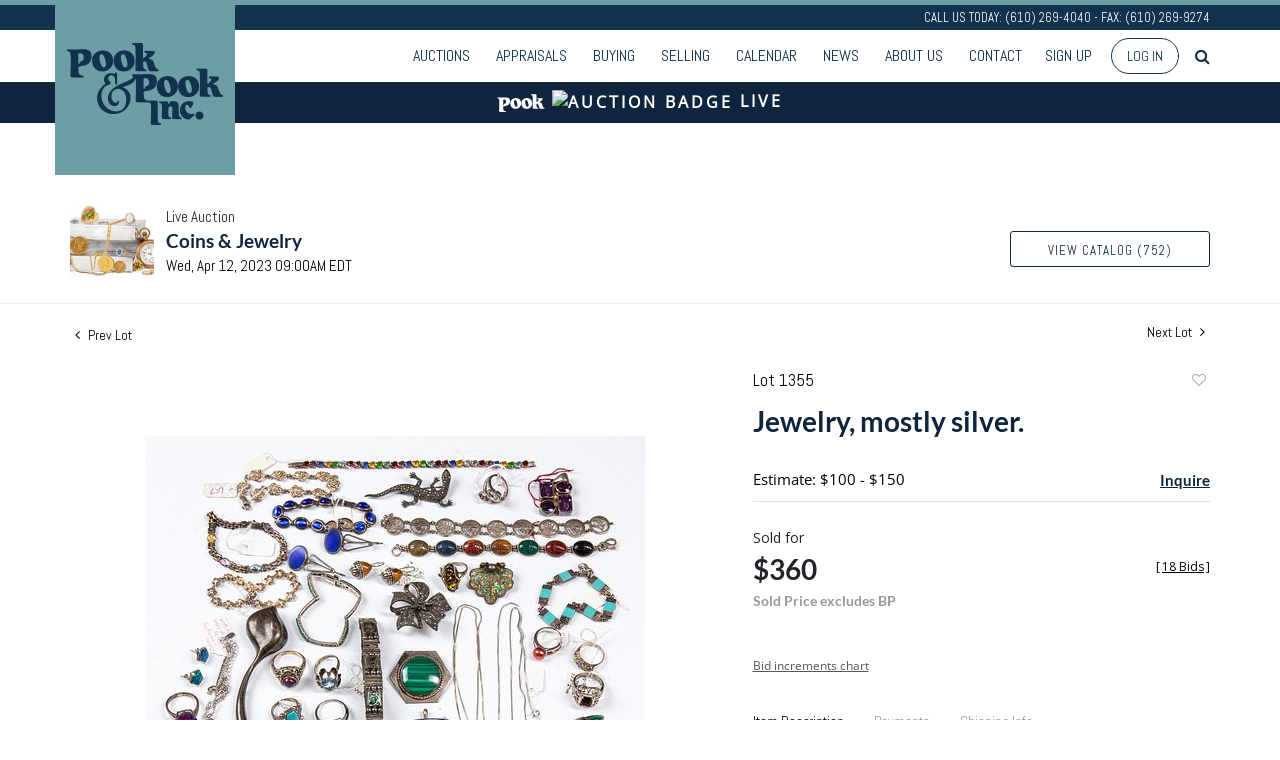

--- FILE ---
content_type: text/html; charset=UTF-8
request_url: https://live.pookandpook.com/online-auctions/pook/jewelry-mostly-silver-4881660
body_size: 104581
content:
<!DOCTYPE html>
<html lang="en">
    <head>
        <link rel="shortcut icon" href="https://s1.img.bidsquare.com/site/favicon/m/17.png?t=1MPyvC ">
                <link rel="apple-touch-icon" href="https://s1.img.bidsquare.com/site/favicon/m/17.png?t=1MPyvC">
        <link rel="apple-touch-icon-precomposed" href="https://s1.img.bidsquare.com/site/favicon/m/17.png?t=1MPyvC">
        <meta name="viewport" content="width=device-width, initial-scale=1, maximum-scale=1, user-scalable=no"/><meta name="description" content="Bid on Jewelry, mostly silver. sold at auction by Pook &amp; Pook Inc 1355 on 12th April Jewelry, mostly silver. Competitive in-house shipping is available for this lot. NEW CLIENTS MUST PAY WITH CASH, MONEY ORDER, CASHIER&#039;S CHECK, ACH, OR BANK WIRE TRANSFER. NO CREDIT CARDS."/><meta name="keywords" content="Jewelry"/><meta property="fb:app_id" content="2021466541405910"/><meta property="og:type" content="website"/><meta property="og:url" content="https://live.pookandpook.com/online-auctions/pook/jewelry-mostly-silver-4881660"/><meta property="og:title" content="Jewelry, mostly silver."/><meta property="og:description" content="Jewelry, mostly silver. Competitive in-house shipping is available for this lot. NEW CLIENTS MUST PAY WITH CASH, MONEY ORDER, CASHIER&#039;S CHECK, ACH, OR BANK WIRE TRANSFER. NO CREDIT CARDS."/><meta property="og:image" content="https://s1.img.bidsquare.com/item/l/2094/20945556.jpeg?t=1PHzPT"/><meta property="twitter:card" content="summary"/><meta property="twitter:site" content="@bidsquare"/><meta property="twitter:title" content="Jewelry, mostly silver."/><meta property="twitter:description" content="Jewelry, mostly silver. Competitive in-house shipping is available for this lot. NEW CLIENTS MUST PAY WITH CASH, MONEY ORDER, CASHIER&#039;S CHECK, ACH, OR BANK WIRE TRANSFER. NO CREDIT CARDS."/><meta property="twitter:image" content="https://s1.img.bidsquare.com/item/l/2094/20945556.jpeg?t=1PHzPT"/><meta charset="UTF-8"/><meta http-equiv="X-UA-Compatible" content="IE=edge"/><link rel="canonical" href="https://live.pookandpook.com/online-auctions/pook/jewelry-mostly-silver-4881660"/><link rel="alternate" hreflang="x-default" href="https://live.pookandpook.com/online-auctions/pook/jewelry-mostly-silver-4881660"/><link rel="alternate" hreflang="en" href="https://live.pookandpook.com/online-auctions/pook/jewelry-mostly-silver-4881660"/>                <title>Jewelry, mostly silver. sold at auction on 12th April  | Pook &amp; Pook</title>
        <script data-react-helmet="true" type="application/ld+json">{
    "@context": "https://schema.org",
    "@type": "Product",
    "productID": "4881660",
    "sku": "4881660",
    "name": "Jewelry, mostly silver.",
    "image": "https://s1.img.bidsquare.com/item/xl/2094/20945556.jpeg",
    "url": "https://live.pookandpook.com/online-auctions/pook/jewelry-mostly-silver-4881660",
    "description": "Jewelry, mostly silver.  Competitive in-house shipping is available for this lot. NEW CLIENTS MUST PAY WITH CASH, MONEY ORDER, CASHIER'S CHECK, ACH, OR BANK WIRE TRANSFER. NO CREDIT CARDS.",
    "offers": {
        "@type": "Offer",
        "url": "https://live.pookandpook.com/online-auctions/pook/jewelry-mostly-silver-4881660",
        "price": 360,
        "priceCurrency": "USD",
        "availabilityEnds": "2023-04-12T09:00:00-04:00 EDT",
        "priceValidUntil": "2023-04-12T09:00:00-04:00 EDT",
        "availability": "SoldOut"
    }
}</script>        <script type="text/javascript">
                        pageLoadServerTime = 1768708864696;
            pageLoadServerTimeElapsedStart = (new Date()).getTime();
        </script>
        <link rel="stylesheet" type="text/css" href="https://live.pookandpook.com/public/themes/common/css/bootstrap.min.css?t=1761753286" />
<link rel="stylesheet" type="text/css" href="https://live.pookandpook.com/public/themes/common/css/fonts/icon-font.css?t=1761753286" />
<link rel="stylesheet" type="text/css" href="https://stackpath.bootstrapcdn.com/font-awesome/4.7.0/css/font-awesome.min.css" />
<link rel="stylesheet" type="text/css" href="https://live.pookandpook.com/public/themes/default/css/theme.css?t=1762470181" />
<link rel="stylesheet" type="text/css" href="https://live.pookandpook.com/public/themes/default/css/theme-responsive.css?t=1761753286" />
<link rel="stylesheet" type="text/css" href="https://live.pookandpook.com/public/themes/default/css/theme-dev.css?t=1761753286" />
<link rel="stylesheet" type="text/css" href="https://live.pookandpook.com/public/js/magiczoomplus/5.3.7/magiczoomplus.css?t=1761753285" />
<link rel="stylesheet" type="text/css" href="https://live.pookandpook.com/public/css/jquery-ui.css?t=1761753285" />
<link rel="stylesheet" type="text/css" href="https://live.pookandpook.com/public/css/atc-base.css?t=1761753285" />
<link rel="stylesheet" type="text/css" href="https://live.pookandpook.com/public/themes/default/css/item-details.css?t=1761753286" />
<link rel="stylesheet" type="text/css" href="https://live.pookandpook.com/public/themes/common/css/component/popup.css?t=1761753286" />
<link rel="stylesheet" type="text/css" href="https://live.pookandpook.com/public/themes/common/css/fonts/lato.css?t=1761753286" />
<link rel="stylesheet" type="text/css" href="https://live.pookandpook.com/public/themes/common/css/fonts/opensans.css?t=1761753286" />
<style>
:root {--main-button-color:#5a8d95}
:root {--main-button-color-hover:#396d75}
:root {--main-btn-text:#0f253d}
:root {--secondary-button-color:#ffffff}
:root {--secondary-button-color-hover:#5a8d95}
:root {--secondary-btn-text:#0f253d}
:root {--theme-color:#0f253d}
:root {--link-color-hover:#396e76}
:root {--reg-aprv-btn-txt:#0ac71d}
:root {--pending-text:#ff8e00}
:root {--pending-btn-bg:rgba(204, 204, 204, 0.2)}
:root {--font-main:Lato-Bold}
:root {--font-secondary:OpenSans-Regular}</style>
<style>body{
    font-family: 'Open Sans', sans-serif;
    font-size: 14px;
position: relative;
 }
 body.show_notification {
 position: relative;
 }
 body.show_notification .header {
     padding-top: 0;
 }
 header.header {
     position: sticky;
     top: 0;
     background: rgba(255,255,255,0.88);
     z-index: 999;
     margin: 0;
     padding: 0;
 }
 .header-top {
     font-family: 'Abel', sans-serif;
     background: #12334D;
     border-top: 5px solid #6d9ea5;
     color: #fff;
     text-align: right;
     font-size: 12.96px;
     line-height: 25px;
 }

 .header {border-bottom:0px !important } 
 .sticky-top .header-top p{
    display: none;
 }
 .header-bottom{
    border-bottom: 1px solid #12334d;
    padding: 6px 0;
 }
 .nav-menu {
     padding: 0;
     margin: 0 !important;
 }
 .navbar-nav > li > a{
    font-family: 'Abel', sans-serif;
    text-transform: uppercase;
    font-size: 16px;
    color: #12334d !important;
 }
 .navbar-nav > li{
    padding: 0 5px;
 }
 .navbar-nav > li:last-child{
    padding-right: 0;
 }
 .navbar-nav > li > a:hover{
    color:#6d9ea5
 }
 .navbar-nav .dropdown-toggle:after{
    display: none;
 }
 .navbar-nav > li .dropdown-menu a {
    font-size: 12px;
    color: #353535;
    padding: 0.6em 1.4em;
    text-transform: uppercase;
    font-weight: 100;
}
.navbar-nav > li .dropdown-menu a:hover {
    background: none;
    color: #6d9ea5;
}
.navbar-nav > li .dropdown-menu a:focus, .navbar-nav > li .dropdown-menu a:active{
    outline: 1px dotted rgba(150,150,150,.2);
    background: none;
}
 a.navbar-brand {
    position: absolute;
    top: -46px;
    left: 0;
    z-index:1;
 }
 .sticky-top a.navbar-brand img{
    max-height: 100px;
 }
 .sticky-top a.navbar-brand{
    top: -11px;
 }
 .my-account-btn span {
    display: inline-block;
 }
 .my-account-btn span a, .signup-link {
     display: inline-block;
     font-family: 'Abel', sans-serif;
     text-transform: uppercase;
     font-size: 16px;
     padding: 8px 5px;
     color: #12334d;
 }
 .my-account-btn span a:hover, .signup-link:hover{
    color:#6d9ea5;
    text-decoration: none;
 }
 .logout-btn-front, .login-link {
     background: none;
     border: 1px solid #12334d;
     border-radius: 30px;
     padding: 8px 15px;
     text-transform: uppercase;
     color: #12334d;
     margin-left: 10px;
     font-family: 'Abel', sans-serif;
 }
 .logout-btn-front:hover, .login-link:hover{
    background: #12334d;
    color: #fff;
    text-decoration: none;
 }
 .my-footer{
    background: #12334d;
    color: #fff;
    font-size: 12px;
    clear: left;
 }
 .social-sec ul {
     list-style: none;
     padding: 0;
     margin: 0;
 }
 .social-sec ul li {
     display: inline-block;
 }
 .social-sec {
     margin-top: 14px;
 }
 .social-sec ul li a {
     color: #fff;
     font-size: 25px;
     display: inline-block;
     text-align: right;
     margin-left: 18px;
 }
 .social-sec ul li a:hover {
     color: #ebebeb;
 }
 .footer-list ul {
     list-style: none;
     margin: 0;
     padding: 0;
 }
 .footer-list ul li{
    padding: 3px 0px;
 }
 .footer-list ul li a {
     display: block;
     color: #e0e0e0;
     font-size: 11px;
     transition: 0.8s;
 }
 .footer-list ul li a:hover{
    text-decoration: none;
    background: #fff;
    color: #12334d;
 }
 .footer-list h4 {
     font-family: 'Abel', sans-serif;
     font-size: 14.4px;
     margin-bottom: 5px;
     text-transform: uppercase;
 }
 .footer-list {
     margin: 10px 0;
 }
 .my-footer .col-sm-9 .row .col-md-2 {
     padding-right: 0;
 }
 .footer-logo{
    max-width: 100%;
 }
 .m-menu-close {
    display: none;
 }
 .poweredby-sec p {
     display: inline-block;
     margin-right: 15px;
 }
 .poweredby-sec img {
     max-width: 160px;
 }
 .poweredby-sec {
     margin-top: 29px;
     text-align: right;
 }
 .m-menu ul.navbar-nav {
     overflow-y: scroll;
     overflow-x: hidden;
     max-height: 420px;
     height: 72vh;
 }
 .m-menu .live_panel .sticky_pannel {
     right: 240px !important;
     left: auto;
     box-shadow: none !important;
 }
 .modal {
     z-index: 99999;
 }
.nav-menu .navbar-nav .dropdown-menu{
    top: 37px;
    box-shadow: 0 0 0 1px rgb(0 0 0 / 10%), 0 3px 12px rgb(0 0 0 / 12%) !important;
    border: 0;
}
 
 @media screen and (min-width: 992px) {
    .my-header .search-bar-li{order: 1;}
    .navbar-nav > li:hover .dropdown-menu{
       display: block;
    }
    header.header{
       position: fixed;
       width: 100%;
    }
    body{
       margin-top: 140px;
    }
 }
 
 @media screen and (max-width: 1199px) {
    .navbar-nav > li {
       padding: 0;
    }
    .navbar-nav > li > a{
       padding-right: 7px !important;
       padding-left: 7px !important;
       font-size: 15px;
    }
    .my-account-btn span a, .signup-link{
       font-size: 15px;
       padding-right: 7px !important;
       padding-left: 7px !important;
    }
    .logout-btn-front, .login-link{
       margin-left: 0;
    }
    .social-sec ul li a{
       margin-left: 11px;
    }
 }
 
 @media screen and (max-width: 991px) {
    .social-sec ul li a{
       margin-left: 10px;
    }
    .social-sec ul li a {
       margin-left: 6px;
       font-size: 19px;
    }
    .nav-menu{
       justify-content: right;
       overflow: hidden;
    }
    .nav-menu .navbar-nav .dropdown-menu{
       border: none;
       padding: 0;
       box-shadow: none !important;
    }
    .my-account-btn span a, .signup-link {
       display: block;
       font-size: 16px;
       color: #333;
       padding: 11px 0;
    }   
    .navbar-nav > li .dropdown-menu a{
       color: #333;
       font-size: 13px;
    }
    .navbar-nav > li {
       position: relative;
    }
    .navbar-nav > li > a{
       color: #333 !important;
       font-size: 16px;
    }
    .navbar-nav > li.dropdown:after {
       content: "";
       position: absolute;
       right: 14px;
       top: 15px;
       border: solid #787878;
       border-width: 0 2px 2px 0;
       display: inline-block;
       padding: 3px;
       transform: rotate(45deg);
       -webkit-transform: rotate(45deg);
    }
    .header-top p{
       display: none;
    }
    a.navbar-brand img {
       max-height: 100px;
    }
    a.navbar-brand {
       top: -11px;
    }
    .nav-menu .navbar-toggler {
       border: none;
       outline: none;
    }
    .m-menu .nav-menu .navbar-collapse {
       right:23px;
    }
    .nav-menu .navbar-collapse {
       right:-200px;
       position: fixed;
       top: 50px;
       width: 200px;
    }
    body.m-menu {
       position: fixed;
       right: 240px;
       width: 100%;
    }
    .m-menu .nav-menu{
       overflow: visible;
    }
    body.m-menu:before {
       content: "";
       position: absolute;
       left: 0;
       top: 0;
       background: rgb(255 255 255 / 84%);
       height: 100%;
       width: 100%;
       z-index: 9999;
       box-shadow: inset 0 0 21px #9f9f9f;
    }
    .m-menu .m-menu-close {
       font-size: 23px;
       color: #12334d ;
       position: absolute;
       top: -47px;
       left: 0;
       display: inline-block;
    }
    .my-account-btn span{
       display: block;
    }
    .logout-btn-front, .login-link {
       padding-left: 9px;
       border: none;
       font-size: 16px;
       color: #333;
       text-align: left;
    }
    .poweredby-sec{
       text-align: center;
       margin-top: 0;
    }
 }
 @media screen and (max-width: 767px) {
    .social-sec ul li a {
       margin-left: 17px;
       font-size: 23px;
    }
 }
 @media screen and (max-width: 576px) {
    .social-sec ul li a {
       margin-bottom: 17px;
    }
    a.navbar-brand {
        left: 20px;
    }
 }
 
 
 a{color: var(--theme-color);}
.auctioneer {padding: 59px 0 20px 0;}

/* Auctio live bar */
.auctio-live-bar {
    color: var(--secondary-button-color, #fff);
    background: var(--theme-color, #000);
    text-align: center;
    text-transform: uppercase;
    font-size: 16px;
    font-weight: 600;
    font-family: var(--font-secondary);
    padding: 5px 0 9px 0;
    letter-spacing: 3px;
    display: flex;
    justify-content: center;
    align-items: center;
}
.cloud-icon {
    margin: 0 7px;
}
 
 /* moon */
.pt-lg-4, .py-lg-4 {
    display: flex;
    flex-direction: column;
    align-content: flex-end;
    flex-wrap: wrap;
    justify-content: flex-end; }


 .auction-list ul li {
    margin-bottom: 30px;
    padding-bottom: 30px;
}
.auction-list .auction-nav ul li {
    padding-bottom: 10px;
}

 .auction-list .badgeDiv{left:120px !important}
 .auction-list .slider-for img {width:360px !important; height:360px !important; margin: 0 0 0 auto !important}
 .auction-list .slider-nav.sync-img img {width: 100px !important;}
 .auction-list .lot_slider_section {width: 80% !important;}
 
 .message_bar_wrap .message_bar .message_con_wrap .message_bar_txt a {color: var(--main-button-color)!important;}
 
 .auction-list {margin-top:40px;}
 .auction-list .auc-list-content .btn-sec .prm-btn {font-size: 15px;
     text-transform: uppercase;
     letter-spacing: 1px;}
 .auction-list .auc-list-content .btn-sec .scnd-btn {
     text-transform: uppercase!important;
     font-weight: 100!important;
     font-size: 14px !important;
     border:1px solid var(--theme-color);
     border-radius: 3px!important;
     line-height: 15px;
 }
 
 .auction-list .auc-list-content h1{margin-bottom: 10px !important; padding-bottom:4px !important; line-height: 110% !important; text-transform: uppercase; color:#12334d; font-size:32px !important;}
 .auction-list .auc-list-content span { font-family: 'Abel', sans-serif;}
 
 .banner_bottom {padding-bottom: 0px !important;}
 .auction-list h1.auction-page-title {font-family: var(--font-main)!important; padding: 30px 0 30px 0px!important; font-size: 38px !important; letter-spacing: 7px!important; color:#12334D;}
.auction-list h1.auction-page-title:after { content: "Welcome to PookLive, Pook & Pook’s online bidding platform."; font-size: 15px;font-weight: 100; display: block; text-transform: none; letter-spacing: 0; line-height:24px; max-width: 430px; margin: 0 auto; font-family: 'Open Sans', sans-serif; padding: 15px 0; color: #191919; }

 .event_catalog_banner img {  height: 450px !important; max-height: 450px !important;}
 .event_catalog_banner {margin-top: -56px;}
 
 .auctioneer_detail .main_auc_detail h1 { font-size: 19px !important;}
 .auction-list .auction-nav ul li a {    text-transform: none;font-size:16px}
 
 
 .auction-list .auc-list-content h1{margin-top: 5px !important;
 overflow: hidden; display: -webkit-box; -webkit-line-clamp: 2; -webkit-box-orient: vertical;}
 .auction-list .auc-list-content p {overflow: hidden; display: -webkit-box; -webkit-line-clamp: 5; -webkit-box-orient: vertical;}
 
 .catalog_list .catalog_detail .lot_title {font-size: 19px!important; overflow: hidden; display: -webkit-box; -webkit-line-clamp: 2; -webkit-box-orient: vertical; text-transform: inherit !important;}
 .catalog_list .result_count {font-size: 18px!important;}
 .event_catalog_banner .banner_content h1{margin: 5px 0 10px -2px !important; text-transform: uppercase;}
 .catalog_list .catalog_detail .bidding_sec .starting_bid .currency_container span{font-size: 18px!important; font-family: var(--font-main, Times New Roman, Times, serif);}
 .catalog_list .catalog_detail .bidding_sec .starting_bid .bid_txt {font-family: inherit !important;}
 
 .event_catalog_banner .banner_content p {font-family: 'Abel', sans-serif !important;}
 .event_catalog_banner .banner_content label {padding-top: 20px;font-family: 'Abel', sans-serif !important;}
 
 .my-account .account-nav li a {text-transform: none !important;font-size: 14px!important;letter-spacing: 0!important; }
 .item-detail ul .text-head p, .item-detail ul .live-pannel p ,.item-detail ul .live-pannel p {font-size: 15px!important;}
 
 
 .tab_title ul li a:hover{color: var(--link-color-hover);}
 .item_detail .other_lots ul li .auction-detail h2:hover {color: var(--link-color-hover);}
 
 .catalog_list .catalog_detail .lot_Num {font-family: 'Abel', sans-serif !important;}
 .item_detail .item_description .estimated_price {padding-bottom: 10px!important;}
 .catalog_list .side_filter .common_tgl ul li label.custom a:hover{color: var(--link-color-hover);}
 .item_detail .item_direction a:hover{color: var(--link-color-hover);}
 a:hover{color: var(--link-color-hover);}
 .tab_title ul li.active a:after{bottom: -18px!important;height: 2px!important}
 .tab_title {padding: 25px 0 15px!important;}
 
 
 .banner_bottom ltx {padding-bottom:5px!important;}
 
 .auctioneer .auctioneer_detail .main_auc_detail .auc_timing .time_left ltx{font-family: 'Abel', sans-serif!important;}
 .item_detail .other_lots ul li .auction-detail span {font-weight: normal !important;}
 
 
 .item_detail .item_description .item_tabs ul li a {text-transform: none !important;font-size: 14px!important;letter-spacing: 0!important; font-family: 'Abel', sans-serif;}
 .item_detail .item_description .item_tabs .tab-pane {font-weight: normal!important;font-size:16px!important;}
 .item_detail .item_description .item_tabs .tab-pane h4{font-size:16px !important;font-family: var(--font-main);}
 .item_detail .item_description .item_tabs .tab-content {font-family: var(--font-secondary);}
 .item_detail .item_description .place_bid_area .bidding-price {
   font-family: var(--font-main)!important;}
 
 .item_detail .item_description .place_bid_area .f_item_detail_bid_status{
   font-family: var(--font-main)!important;
   font-size: 16px !important;
 }
 .auctioneer .auctioneer_detail .main_auc_detail span, .auctioneer .auctioneer_detail .main_auc_detail .auc_timing .start_time, .item_detail .item_direction a,.item_detail .item_description .lot_num {font-family: 'Abel', sans-serif !important;}
 
 
 .item_detail .item_description .place_bid_area .bidding-area .place_bid input{    border: 1px solid #e0e0e0;
     border-radius: 3px;}
 .item_detail .item_description .place_bid_area .bidding-area .place_bid button{
 
   font-family: var(--font-main)!important;
   text-transform: uppercase!important;
   font-weight: 100!important;
   letter-spacing:1px !important;
   font-size: 14px !important;
   border-radius: 3px !important;     
 }
 
 
 
 .color_green01 {font-family: var(--font-main)!important;}
 
 
 .item_detail .item_description .place_bid_area {margin-top: 25px!important; }
 
 
 
 .catalog_list .side_filter .common_tgl .filter-range input{height: 31px;}
 
 .live_panel .lot_title  {overflow: hidden; display: -webkit-box!important; -webkit-line-clamp: 2; -webkit-box-orient: vertical;}
 
 .live_panel .bidding_box {margin-top:5px;}
 .live_panel .lot_desc p {
   font-weight: normal !important;
     margin-top: 15px;}
 
 
 .catalog_list .sorting {padding-bottom:0px !important;}
 .mb-3, .my-3 {padding-bottom:0px !important;}
 
 .event_catalog_banner .banner_content .ended_txt{font-size: 16px;}
 .banner_bottom span {font-size:16px  !important; font-family: var(--font-secondary)!important;}
 
 .description {font-size:16px!important}
 
 
 .live_panel .bidding_lots{border-top: 1px solid #000;}
 .event_catalog_banner .banner_content .green_t {border-radius: 0px !important; font-size:17px!important}
 
 
 .banner_bottom span.color_green01, .auction-list .auc-list-content .btn-sec .bidding-time span.color_green01 {color: var(--reg-aprv-btn-txt, #B0BB1A)!important;}
 
 .color_green01{color: var(--reg-aprv-btn-txt)!important;}
 
 .scnd-btn {margin-top: 7px;}
.view_cata.download_cata  .scnd-btn {margin-top: 0px;}
.view_cata.download_cata .download-catalog-link{border: 1px solid #12334d;}
 .auction-list .auc-list-content label{ font-family: var(--font-secondary);}
 .catalog_list .catalog_detail .bid_amount .place_bid_area button.register_btn{
     text-transform: uppercase!important;
     font-weight: 100;
     font-size: 12px !important;
   }
 .auctioneer .btn-sec a {
     border-radius: 3px!important;
     text-transform: uppercase!important;
     font-weight: 100!important;
     letter-spacing:1px !important;
     font-size: 13px !important;
     border:1px solid var(--theme-color);
     padding: 11px 5px 8px 4px;
     line-height: 15px;
 }
 
 
   .event_catalog_banner .banner_content .scnd-btn, .auc-list-content .btn-sec .view-catalog-btn {
       border-radius: 3px!important;
       font-family: 'Abel', sans-serif !important;
       text-transform: uppercase!important;
       font-weight: 100!important;
       letter-spacing:0.5px !important;
       font-size: 13px !important;
       border:1px solid #12334d;
       color:#000!important;
       line-height: 15px!important;
       
 }
 .banner_bottom .prm-btn {
       text-transform: uppercase!important;
       font-weight: 100!important;
       letter-spacing:1px !important;
       font-size: 12px !important;}
 
   .event_catalog_banner .banner_content .prm-btn{
     text-transform: uppercase!important;
     font-weight: 100!important;
     letter-spacing:0.5px !important;
     font-size: 15px !important;
 
   }
   .banner_bottom p {
     font-size: 16px !important;
     line-height: 150% !important;
     margin-bottom: 10px !important;
 
   }
 
 .catalog_list .side_filter .common_tgl ul li a, .catalog_list .side_filter .common_tgl ul li label.custom {font-size:13px !important}
 
 
 .auctioneer_detail {
     display: table;
 }
 .auctioneer_detail .main_auc_detail {
     display: table-cell !important;
     vertical-align: middle;
     position: relative;
     left: 12px;
 }
 .live_panel .bid_panel_wrap button.register_btn, .live_panel .bid_panel_wrap button.leb{
   margin-top: 20px !important;
   text-transform: uppercase !important;
   font-weight: 100 !important;
   letter-spacing:0.5px !important;
   font-size: 18px !important;
 }
 
 .item-detail ul .bidding-sec .enterBid button, .item-detail .registered-auction .text-sec .auction-end a, .account_right .save_action button{
 
   font-family: var(--font-secondary)!important;
   text-transform: uppercase!important;
   font-weight: 100;
   font-size: 12px !important;
 }
 .item-detail ul .bidding-sec .enterBid button.pending {padding:8px 2px;}
 
 .item-detail .registered-auction .text-sec .auction-end a{
     text-align: center;
 }
 .catalog_list .catalog_detail .bid_amount input::placeholder {
     color: #777777 !important;
 
 }
 
 .auc-list-content .event_reg_stat_txt, .auc-list-content .event_stat_txt{
     margin-bottom: 10px;
     font-size: 14px;
 }
 .catalog_list .sorting {padding-bottom:15px !important;}
 .mb-3, .my-3 {padding-bottom:10px !important;}
 
 .item_detail .item_description h1 {
     line-height: 125% !important;
     max-height: inherit !important;
     color: var(--theme-color)!important; 
 }
 .bidding-price div {
     font-family: var(--font-main)
 }
 .item_detail .item_description .item_tabs .active {
     opacity: 1;
 }
 
 .submit button, .submit-button button, .login_reg_page .my_btn_area input[type="submit"], .catalog_detail .bid_amount .place_bid_area button.cleb, .catalog_detail .bid_amount .place_bid_area button.cteb, .catalog_detail .bid_amount .place_bid_area button.cbeb{ border-radius:3px !important}
 
 .item-detail ul .live-pannel span, .item-detail ul .text-head p, .item-detail ul .live-pannel p, .item-detail ul .live-pannel p, .item-detail ul .live-pannel p.date_time, .item-detail ul .bidding-sec .bidPrice .bidLength span,.item-detail ul .text-head h2  { font-family: var(--font-secondary)!important;}
 .item-detail ul .text-head h2{font-size: 13px !important; letter-spacing:0px !important;}
 .item-detail ul .live-pannel p.date_time {font-size: 13px !important;}
 
 .item-detail ul .text-head p, .item-detail ul .live-pannel p, .item-detail ul .live-pannel p{overflow: hidden; display: -webkit-box; -webkit-line-clamp: 3; -webkit-box-orient: vertical;}
 
 .item-detail .registered-auction .text-sec .auction-end .green_t{font-size:14px!important}
 .item-detail .registered-auction .text-sec .item-title p { font-family: var(--font-secondary)!important;font-size:12px;}
 
 .item-detail .registered-auction .text-sec .item-title a{ 
   font-family: var(--font-secondary)!important;
   text-transform: uppercase!important;
   font-weight: 100;
   font-size: 14px !important;}
 
 
 .payment-div .credit_card button,.billing-form button,.payment-div .credit_card{ 
   font-family: var(--font-secondary)!important;
   text-transform: uppercase!important;
   font-weight: 100;
   font-size: 14px !important;}
 
 .account_left ul li a {
   font-family: var(--font-secondary)!important;
   font-size: 15px !important;}
 
 .live_panel .lot_title{font-size:19px !important}
 .live_panel .lot_num{font-family: 'Abel', sans-serif !important;}
 
 .catalog_list .catalog_detail .est_prc_time .est_time {font-family: var(--font-secondary)!important;}
 .catalog_list .catalog_detail .est_prc_time{ padding: 8px 0 10px !important;}
 
 @media only screen and (max-width: 1200px){ 
 .auction-list .badgeDiv {left:32px !important}
 }
@media only screen and (max-width: 992px){
 .auction-list .lot_slider_section{ width:100% !important;}
 .auction-list .slider-for img {margin: 0 auto !important;}
}
 
 @media only screen and (max-width: 576px){
 .auction-list .auc-list-content h1 {
     font-size: 30px!important;
     line-height: normal;
     margin-bottom:12px;
 }
 .auction-list .auc-list-content p{
     font-size: 15px;
     line-height: 150%;
     margin-bottom: 10px;
 }
 .tab_title {padding: 25px 0 0px!important;}
 
 .auction-list .auction-nav ul { margin-bottom: 25px !important;}
 
 
 .resultTxt {font-size:14px}
 .auction-list .auc-list-content .btn-sec .bidding-time span{margin-bottom: 0px !important;}
 .catalog_list .catalog_detail .bidding_sec .starting_bid .bid_txt span{margin-bottom: 7px!important;font-size: 13px !important;}
 
 .item_detail .item_direction {margin-bottom: 0px !important;}
 .item_detail .item-slider .auction-detail-product ul li {width: 60px!important;height: 60px!important; margin-bottom: 15px!important;}
 
 .item_detail .item_description h1 {margin-bottom:10px; max-height: none!important;line-height: 125%!important;font-size:24px; }
 
 .auctioneer .auctioneer_detail .main_auc_detail {
     width: 72% !important;
 }
 
 
 .message_bar_wrap .message_bar .message_con_wrap .message_bar_txt a {
     color: var(--main-button-color)!important;}
 
 
 .f_item_myItem_time_left {color:red;}
 
 
 .auction-list .slider-nav.sync-img .wl-icon-sync-arrow-right { right: 20px;}
 
 .payment_model .submit input[type="submit"] {max-width: 100%;}
 
 .catalog_list .catalog_detail .like_icon .btn-icon{margin-top: -5px !important;}
 .like_icon .btn-icon.btn-icon-heart.wl-icon-heart {color: var(--main-button-color)!important;}
 .catalog_list .terms {margin-bottom: 100px;}
 
 .pending {padding: 8px 4px !important;}
 
 }
 .item-list-bottom .pending {
     font-size: 13px!important;
 }
 
 .item-detail ul .text-sec {text-align:left;}
 
 
 .catalog_list .catalog_detail .like_icon .btn-icon.btn-icon-heart.wl-icon-heart:before{color:#aaa!important;}
 .catalog_list .catalog_detail .like_icon .btn-icon { right: -5px !important; top: -5px!important;}
 .catalog_list .side_filter .common_tgl .filter-range button{border-radius:3px!important; font-size: 13px!important;}
 .item_detail .other_lots ul li .auction-detail p {font-family: 'Abel', sans-serif !important;}
 
 .login_ms .login_type .login-with-bs-link,.custom, .login_ms .login_type .login-with-bs-check, .bid_registration .reg_auc .type_auc  {font-family: var(--font-secondary)!important;}
 
 .item-detail ul .bidding-sec .bidPrice .bid_txt span {font-size: 12px !important;}
 .item-detail ul .bidding-sec .bidPrice .bid_txt .currency_container span{font-size: 18px !important;}
 .my-account > h2 {font-family: var(--font-secondary)!important;
     text-transform: uppercase!important;
     font-size: 35px!important;
     letter-spacing: 6px!important;}
 .item-detail ul .estimate span {font-family: var(--font-secondary)!important;}
 
 .ack_bid_msg{font-family: var(--font-secondary) !important;}
 
 .catalog_list .catalog_detail .bidding_sec .btn-primary{font-size:12px !important; text-transform:uppercase;}
 
 .nav-part ul li .my-account-btn .login-link:hover { background: var(--main-button-color);color:var(--main-btn-text); transition: 0.3s;}
 .nav-part ul li .my-account-btn .login-link { border: 1px solid var(--main-button-color);}
 
 .auction-list .auc-list-content label{font-size: 15px!important;}
 
 .nav-part ul li a {cursor:pointer;}
 
 .timing .time_limited {color:red} 
 
 .auction-nav {font-family: var(--font-secondary)!important;}
 .auction-list .auction-nav ul li.on{border-bottom:2px solid var(--theme-color);  }
 .auction-list .auction-nav ul li a, .auction-list .auc-list-content label,.auction-list .auc-list-content .btn-sec .bidding-time ltx,.auction-list .auc-list-content .btn-sec .scnd-btn, .event_catalog_banner .banner_content .scnd-btn, .auctioneer .btn-sec a,.event_catalog_banner .banner_content label, .event_catalog_banner .banner_content p, .tab_title ul li a,.banner_bottom ltx, .live_panel .lot_desc h3 {font-family: 'Abel', sans-serif !important;}
 
 .tab_title ul li a {font-size:15px !important; letter-spacing: 0 !important; text-transform: initial !important; }
 
 .auction-list .auction-nav ul {margin-bottom:30px;}
 
 .auction-list .auc-list-content {justify-content: space-around!important;}
 .auction-list .auc-list-content p {line-height: 150%;}
 
 .catalog_list .terms p {margin-bottom: 100px;}
 
 .catalog_list .catalog_detail .bidding_sec {margin:12px 0 19px !important;}
 
 .footer-logo {max-width: 80%;}
 
 .my-account {margin-bottom: 100px; float:none;}
 
 
 .is-mobile-app .download-app-footer{display:none;}
 .is-mobile-app .my-footer{display:none;}
 
 /*Mobile App css*/
 .is-mobile-app .auction-list h1.auction-page-title{margin-top:10px!important;font-size: 28px;}
 .is-mobile-app .auction-list .auc-list-content h1{font-size:24px; margin-top:0px; margin-bottom:10px}
 .is-mobile-app .auction-list .auc-list-content label{font-size:13px}
 .is-mobile-app .auction-list .auc-list-content span {font-family:var(--font-secondary)!important;}
 .is-mobile-app .auction-list .slider-nav.sync-img img { width: 100px;margin: 0px 10px;height: 100px;}
 .is-mobile-app .auction-list .auc-list-content p {font-size: 14px; line-height: 26px;margin-bottom: 8px;}
 .is-mobile-app .auction-list .auc-list-content .btn-sec .prm-btn {margin-bottom: 15px;}
 
 .is-mobile-app .event_catalog_banner {margin-top: 0px;} 
 .is-mobile-app .event_catalog_banner .banner_content h1 { font-size:26px; line-height: 1.2; margin-top:5px}
 .is-mobile-app .banner_bottom p {font-size: 14px;line-height: 25px;}
 .is-mobile-app .banner_bottom .catalog-social {display: none;}
 .is-mobile-app .catalog_list .catalog_detail .lot_title { height: 35px !important;font-size: 15px !important; line-height: 1.2!important; letter-spacing: -0.5px;} 
 .is-mobile-app .catalog_list .catalog_detail .est_prc_time .est_price {font-size: 12px;}
 .is-mobile-app .catalog_list .catalog_detail .bidding_sec .bid_num {font-size: 11px;}
 .is-mobile-app .catalog_list .catalog_detail .bid_amount input {border: 1px solid #aaa;}
 
 .is-mobile-app .catalog_list .catalog_detail .lot_Num{font-size: 12px;}
 
 .is-mobile-app .auctioneer {margin-top: 0px;} 
 .is-mobile-app .event_catalog_banner img{ max-height: 500px !important;}
 
 .is-mobile-app .banner_bottom .reverse-column div:first-child {
     order: 1;
 }
 .is-mobile-app .auction-list .auc-list-content div:child {order:2;} 
 
 .is-mobile-app .item_detail .item_description .place_bid_area .bidding-area .place_bid {margin-top: 10px;}
 
 
 .is-mobile-app .item_detail .item-slider .auction-item-img a.MagicZoomPlus img {height: auto !important;}
 .is-mobile-app .item_detail .item-slider .auction-item-img{height: auto!important;}
 .is-mobile-app .main_item_img {height: auto!important;}
 .is-mobile-app .main_item_img .MagicZoomPlus img{height: auto!important;}
 .is-mobile-app .live_panel .bidding_center span {margin-bottom:0px !important;font-size: 12px!important;} 
 .is-mobile-app .items_img_list {margin-top: 0!important} 
 .is-mobile-app .main_item_img {margin-top: 10px!important}
 .is-mobile-app .item_detail .item_description .item_tabs .tab-pane{font-size:18px!important;line-height: 1.5;}
 .is-mobile-app .auctioneer .auctioneer_detail .main_auc_detail h1{letter-spacing: 0px!important}
 
 .is-mobile-app .my-account {margin-top: 0px!important}
 .is-mobile-app .item_detail .social_icon {display:none}
 .is-mobile-app .auctioneer {padding: 10px 0 0 0 !important;}
 
 
 /* Download App Footer CSS */
 .download-app-footer{background: #12334d; color: #fff; clear:both; }
 .download-our-app{border-bottom: 1px solid rgb(255, 255, 255, 0.22);}
 .application-view img {max-width: 370px;}
 .about-application-head {display: flex; align-items: center;}
 .app-brand-logo {margin-right: 20px;}
 .app-brand-logo img{max-width: 56px;}
 .about-application-head p {font-size: 28px; font-weight: 700; margin: 0;}
 .about-application-content{font-size: 15.5px; font-weight: normal; line-height: 23.25px; margin-top: 10px;}
 .app-qr-sec{height: 110px; width: 110px; background: #fff; text-align: center; display: inline-block; vertical-align: top; padding: 5px;}
 .app-qr-sec img{min-width: 92px;max-width: 100%;}
 .app-store-logo-sec {margin-left: 40px; display: inline-block;}
 .app-store-logo-sec img{max-width: 155px;}
 .application-qr {text-align: center;}
 .app-store-logo-sec a{display: block;}
 .app-store-logo-sec a:nth-child(1){margin-bottom: 20px;}
 .application-view {height: 240px; position: relative; top: -45px;}
 @media screen and (max-width: 1199.98px){
    .application-view img {max-width: 310px;}
    .about-application-head p{font-size: 22px;}
    .app-store-logo-sec{margin-left: 20px;}
    .app-store-logo-sec {width: calc(100% - 152px);}
 }
 @media screen and (max-width: 991.98px){
    .application-view{text-align: center; top: -43px;}
    .application-view img {max-width: 260px;position: relative;left: -40px;}
    .about-application-head p{font-size: 19px;}
    .app-store-logo-sec {width: auto;}
    .application-qr{ margin: 50px 0;}
    .app-qr-sec{display: none;}
    .application-view {height: 220px;}
 }
 @media screen and (max-width: 767.98px){
    .about-application {text-align: center;max-width: 310px; margin: auto;}
    .about-application-head{justify-content: center;}
 }


/* Update Heading tag css */
.auction-page-title {text-transform: uppercase; letter-spacing: 15px; text-align: center; padding: 25px 0px; font-size: 32px;}
.auction-list .auc-list-content .auc-list-content-title {font-family: var(--font-main, Times New Roman, Times, serif); font-style: normal; font-weight: normal; font-size: 30px; line-height: normal; color: #000000; display: block; margin-bottom: 15px;}
.modal-body .inquire_title{font-family: var(--font-main, Times New Roman, Times, serif); font-style: normal; font-weight: normal; font-size: 26px; line-height: 40px; text-align: center; color: #000000;}
.modal-body .inquire_title {font-size: 36px;}
.item_detail .item_description .item_description-title{font-family: var(--font-main, Times New Roman, Times, serif); font-style: normal; font-weight: normal; font-size: 40px; line-height: 40px; color: #000000; display: block; font-size: 28px; line-height: normal; margin-top: 10px; max-height: 100px; overflow: hidden;}
.delete-account-alert .successfully-delete img {max-width: 40px;}

.my-header .form-control{padding: 25px 55px; height: auto; border: 1px solid #dee2e6;}
   .my-header .form-control:focus{box-shadow: none;}
   .my-header .header-search-btn{background-color: #fff; padding: 20px;}
   .my-header .header-search-btn i{font-size: 20px;}
   .my-header .search-icon { cursor: pointer;  font-size: 16px;}
   .my-header .close-icon{ position: absolute; top: 10px; right: 20px; }
   .my-header .search-bar{ display:none;  padding: 32px 16px; background-color: #fff; box-shadow: 0 5px 20px rgba(0,0,0,.16) !important; color: #0d213d; position: fixed; width: 100%; z-index: 999; top: 0; left: 0; }
   .my-header .search-bar .search-title{font-size: 32px;}
.my-header .search-bar-li i.fa.fa-search {color: #12334d;}
.like_icon.fav_item ~ .lot_title, .like_icon.fav-item-login ~ .lot_title {
    margin-top: 22px;
}

 @media only screen and (min-width: 1200px){
     .my-header .search-bar{padding: 32px 104px}
   }
.my-header{
      z-index:9999 !important;
}

/* revert draggable av */
@media screen and (min-width: 768px){
.wrap .av-draggable {
    max-width: 450px;
    left: calc(100% - 470px);
}
.wrap .video_enabled .audio-video-wrap .red5pro-media-container {
    height: 179px;
}
.wrap .video_enabled .av-draggable .audio-video-wrap .red5pro-media-container {
    height: 100%;
}

.wrap .live_panel .bidding_box {
	height: 440px;
	max-height: 440px;
}
.wrap .audio_enabled .live_panel .bidding_box {
	height: 415px;
}
.wrap .video_enabled .bidding_box {
    height: 270px;
}
}</style>
                    <!-- Google Tag Manager -->
            <script>(function(w,d,s,l,i){w[l]=w[l]||[];w[l].push({'gtm.start':
            new Date().getTime(),event:'gtm.js'});var f=d.getElementsByTagName(s)[0],
            j=d.createElement(s),dl=l!='dataLayer'?'&l='+l:'';j.async=true;j.src=
            'https://www.googletagmanager.com/gtm.js?id='+i+dl;f.parentNode.insertBefore(j,f);
            })(window,document,'script','dataLayer','GTM-5WMD3W');</script>
            <!-- End Google Tag Manager -->
                                            <!--[if lt IE 9]>
            <script type="text/javascript" src="https://live.pookandpook.com/public/js/html5shiv.min.js?t=1761753285"></script>
        <![endif]-->
        <script type="text/javascript">
            var setting = {"baseUri":"https:\/\/live.pookandpook.com","staticUri":"https:\/\/live.pookandpook.com\/public","isMobileWebView":false,"defaultSiteName":"Bidsquare","siteName":"Pook & Pook","webSocket":{"host":"wss:\/\/ws.bidsquare.com","port":null,"debug":false},"reserveMet":[],"reCaptcha":{"v3":{"siteKey":"6LdzL_kcAAAAAHvauH1Jsz3Ux6njeXmqvGBbrqyk"}}};        </script>
                <script type="text/javascript" src="https://live.pookandpook.com/public/js/jquery.js?t=1761753285"></script>
<script type="text/javascript" src="https://live.pookandpook.com/public/js/functions.js?t=1761753285"></script>
<script type="text/javascript" src="https://live.pookandpook.com/public/themes/common/js/popper-v1.min.js?t=1761753286"></script>
<script type="text/javascript" src="https://live.pookandpook.com/public/themes/common/js/bootstrap.min.js?t=1761753286"></script>
<script type="text/javascript" src="https://live.pookandpook.com/public/themes/default/js/theme.js?t=1761753286"></script>
<script type="text/javascript" src="https://www.google.com/recaptcha/api.js?render=6LdzL_kcAAAAAHvauH1Jsz3Ux6njeXmqvGBbrqyk"></script>
<script type="text/javascript" src="https://live.pookandpook.com/public/js/front-common.js?t=1761753285"></script>
<script type="text/javascript" src="https://live.pookandpook.com/public/js/tagManager.js?t=1761753286"></script>
<script type="text/javascript" src="https://live.pookandpook.com/public/js/script.js?t=1761753286"></script>
<script type="text/javascript" src="https://live.pookandpook.com/public/js/bsApi.js?t=1761753285"></script>
<script type="text/javascript" src="https://live.pookandpook.com/public/js/jquery.i18n/src/jquery.i18n.js?t=1761753285"></script>
<script type="text/javascript" src="https://live.pookandpook.com/public/js/jquery.i18n/src/jquery.i18n.messagestore.js?t=1761753285"></script>
<script type="text/javascript" src="https://live.pookandpook.com/public/js/jquery.i18n/src/jquery.i18n.fallbacks.js?t=1761753285"></script>
<script type="text/javascript" src="https://live.pookandpook.com/public/js/jquery.i18n/src/jquery.i18n.language.js?t=1761753285"></script>
<script type="text/javascript" src="https://live.pookandpook.com/public/js/jquery.i18n/src/jquery.i18n.parser.js?t=1761753285"></script>
<script type="text/javascript" src="https://live.pookandpook.com/public/js/jquery.i18n/src/jquery.i18n.emitter.js?t=1761753285"></script>
<script type="text/javascript" src="https://live.pookandpook.com/public/js/magiczoomplus/5.3.7/magiczoomplus.js?t=1761753285"></script>
<script type="text/javascript" src="https://live.pookandpook.com/public/js/jquery-ui.js?t=1761753285"></script>
<script type="text/javascript" src="https://live.pookandpook.com/public/js/client/ws/auctionClient.js?t=1761753285"></script>
<script type="text/javascript" src="https://live.pookandpook.com/public/js/client/ws/liveEvent.js?t=1761753285"></script>
<script type="text/javascript" src="https://live.pookandpook.com/public/js/atc.min.js?t=1761753285"></script>
<script type="text/javascript">
                $.i18n().load({"en":{"Starting Bid":"Starting Bid","Current Bid":"Current Bid","Start in":"Start in","Starts in":"Starts in","End in":"End in","Bidsquare Bidder":"Bidsquare Bidder","Competing Bidder":"Competing Bidder","Bidder":"Bidder","Click Here to Bid Live":"Click Here to Bid Live","Non-supported browser... Use Chrome, Firefox, or Safari 11+":"Non-supported browser... Use Chrome, Firefox, or Safari 11+","On the Market":"On the Market","You are the highest bidder (%amount%)":"You are the highest bidder (%amount%)","You've been outbid (%amount%)":"You've been outbid (%amount%)","Your max bid (%amount%) is below reserve":"Your max bid (%amount%) is below reserve","You have an absentee bid (%amount%)":"You have an absentee bid (%amount%)","Place Bid":"Place Bid","Place Max Bid":"Place Max Bid","Increase Max Bid":"Increase Max Bid"}});
                
                [{"en":"https:\/\/live.pookandpook.com\/public\/js\/jquery.i18n\/messages\/en.json?t=1761753285"}].forEach(function (transArr, i) { $.i18n().load(transArr); });
                $.i18n.rawTranslationMap = {"reserveMetBannerNotification":"On the Market","highestBidNotification":"You are the highest bidder (%amount%)","outBidNotification":"You've been outbid (%amount%)","reserverNotMetNotification":"Your max bid (%amount%) is below reserve","absenteeBidNotification":"You have an absentee bid (%amount%)","placeNextBidButtonTextTimed":"Place Bid","placeMaxBidButtonTextTimed":"Place Max Bid","increaseMaxBidButtonTextTimed":"Increase Max Bid","placeNextBidButtonTextLive":"Place Bid","placeMaxBidbuttonTextLive":"Place Max Bid","increaseMaxBidButtonTextLive":"Increase Max Bid"};
            $(window).load(function(){});</script>
<script type="text/javascript">$(window).scroll(function(){
   if ($(window).width() > 991) {
      if ($(window).scrollTop() > 95) {
         $('#my-header').addClass('sticky-top');
      }
      else {
         $('#my-header').removeClass('sticky-top');
      }
   }   
});

$(document).ready(function(){
/* year updation*/
$("#footer-year").html(new Date().getFullYear());

   $(".navbar-toggler").click(function(){
      $("body").addClass("m-menu");
   });
   $(".m-menu-close").click(function(){
      $("body").removeClass("m-menu");
   });
 $('.header').css('top', function() {
       return $('.message_bar_wrap').height();
   });
setTimeout(function() {
    $('body').css('top', function() {
       return $('.message_bar_wrap').height();
   });
}, 1000);

});

$( window ).resize(function() {
$('.header').css('top', function() {
       return $('.message_bar_wrap').height();
   });
    $('body').css('top', function() {
       return $('.message_bar_wrap').height();
   });
});

$(document).ready(function() {
      $('.search-icon').on('click', function() {
         $('.search-bar').slideDown('fast', function () {
             $( ".search-bar .form-control" ).focus();
         });
      });
      $('.close-icon').on('click', function() {
         $('.search-bar').slideUp("fast");
      });
    if ($(window).width() >= 768) {
        // revert draggable av
        $('#av-drag').removeClass('av-draggable');
    }
});</script>
        <script type="text/javascript">
            if (typeof CKEDITOR !== 'undefined') CKEDITOR.timestamp = (new Date()).getTime(); // force refreshing the CKEditor internal js files
        </script>
    </head>
    <body class="">
        
<div class="wrap">
     
        <div id="loadingDiv" class="loadingDiv" style="display:none;"> </div>
                        <link rel="stylesheet" type="text/css" href="https://fonts.googleapis.com/css2?family=Roboto:wght@400;700&amp;display=swap" />


    <link href="https://fonts.googleapis.com/css2?family=Abel&family=Open+Sans:ital,wght@0,300;0,400;0,500;1,400&display=swap" rel="stylesheet">

<header class="header my-header" id="my-header">
      <div class="header-top">
         <div class="container">
            <p class="mb-0">CALL US TODAY: (610) 269-4040 - FAX: (610) 269-9274</p>
         </div>
      </div>
      <div class="header-bottom">
         <div class="container position-relative">
            <a class="navbar-brand" href="https://pookandpook.com/"><img src="https://s1.img.bidsquare.com/site/logo/17.png?t=1MPyvC"></a>
            <nav class="navbar navbar-expand-lg navbar-light nav-menu mt-md-2">       
               <div class="search-bar" style="display: none;">
                  <div class="text-center pb-2 mb-4">
                     <p class="search-title">SEARCH</p>
                  </div>
                  <div class="close-icon close-btn"><i class="fa fa-close search-icon fa-lg" aria-hidden="true"></i></div>
                  <div class="search-c mb-5">            
                     <form action="/search" class="form-inline input-group">
                        <input type="search" name="search" class="form-control" placeholder="Search Lots" value="">
                        <input type="hidden" name="filters" value="4-7">
                        <div class="input-group-append border">
                           <button class="btn header-search-btn" type="submit"><i class="fa fa-search"></i></button>
                        </div>
                     </form>
                  </div>
               </div>
               <ul class="list-unstyled search-bar-li">
                  <li class="nav-item search-icon">
                     <a class="nav-link pr-lg-0"><i class="fa fa-search"></i></a>
                  </li>
               </ul>        
               <button class="navbar-toggler" type="button" data-toggle="collapse" aria-expanded="false" aria-label="Toggle navigation">
               <span class="navbar-toggler-icon">
                  <i></i>
                  <i></i>
                  <i></i>
               </span>
               </button>

               <div class="collapse navbar-collapse show">
                  <span class="m-menu-close"><i class="fa fa-close"></i></span>
                  <ul class="navbar-nav ml-auto">
                     <li class="dropdown nav-item">
                        <a href="#" class="dropdown-toggle nav-link" data-toggle="dropdown" role="button">Auctions</a>
                        <ul class="dropdown-menu" role="menu">
                        <li class="nav-item"><a class="dropdown-item" href="https://pookandpook.com/auctions/upcoming">Current Sales (IN-HOUSE)</a></li>
                        <li class="nav-item"><a class="dropdown-item" href="/">PookLive! (ONLINE)</a></li>
                        <li class="nav-item"><a class="dropdown-item" href="/auctions/past">Past Auctions</a></li>
                        <li class="nav-item"><a class="dropdown-item" href="https://live.pookandpook.com/search?filters=4-7">Sold Item Search</a></li>
                        <li class="nav-item"><a class="dropdown-item" href="https://pookandpook.com/browse-print-catalogs/">Browse Print Catalogs</a></li>
                        <li class="nav-item"><a class="dropdown-item" href="https://pookandpook.com/order-catalogs/">Order Catalogs</a></li>
                        </ul>
                     </li>              
                     <li class="dropdown nav-item">
                        <a href="#" class="dropdown-toggle nav-link" data-toggle="dropdown" role="button">Appraisals</a>
                        <ul class="dropdown-menu" role="menu">
                           <li class="nav-item"><a class="dropdown-item" href="https://pookandpook.com/appraisals/appraisal-info/">Appraisal Info</a></li>
                           <li class="nav-item"><a class="dropdown-item" href="https://pookandpook.com/nonprofits/">Nonprofits</a></li>
                           <li class="nav-item"><a class="dropdown-item" href="https://pookandpook.com/trusts-estates/">Trusts & Estates</a></li>
                        </ul>
                     </li>
                     <li class="dropdown nav-item">
                        <a href="#" class="dropdown-toggle nav-link" data-toggle="dropdown" role="button">Buying</a>
                        <ul class="dropdown-menu" role="menu">
                           <li class="nav-item"><a class="dropdown-item" href="https://pookandpook.com/buying/buying-information/">Buying Information</a></li>
                           <li class="nav-item"><a class="dropdown-item" href="https://pookandpook.com/wp-content/uploads/2022/12/2023-Bid-Form-and-Guide.pdf">Printable Bid Form</a></li>
                           <li class="nav-item"><a class="dropdown-item" href="https://pookandpook.com/buying/internet-bidding-info/">Internet Bidding Info</a></li>
                           <li class="nav-item"><a class="dropdown-item" href="https://pookandpook.com/buying/payment-info/">Payment Info</a></li>
                           <li class="nav-item"><a class="dropdown-item" href="https://pookandpook.com/buying/shipping-pick-up/">Shipping & Pick Up</a></li>
                           <li class="nav-item"><a class="dropdown-item" href="https://pookandpook.com/buying/policies-disclaimers/">Policies & Disclaimers</a></li>
                           <li class="nav-item"><a class="dropdown-item" href="https://pookandpook.com/buying/terms-conditions/">Terms & Conditions</a></li>
                        </ul>
                     </li>
                     <li class="dropdown nav-item">
                        <a href="#" class="dropdown-toggle nav-link" data-toggle="dropdown" role="button">Selling</a>
                        <ul class="dropdown-menu" role="menu">
                           <li class="nav-item"><a class="dropdown-item" href="https://pookandpook.com/auctions/past">Prices Realized</a></li>
                           <li class="nav-item"><a class="dropdown-item" href="https://pookandpook.com/selling/consignment-info/">Consignment Info</a></li>
                           <li class="nav-item"><a class="dropdown-item" href="https://pookandpook.com/consign">Consign with Us</a></li>
                           <li class="nav-item"><a class="dropdown-item" href="https://pookandpook.com/nonprofits/">Nonprofits</a></li>
                           <li class="nav-item"><a class="dropdown-item" href="https://pookandpook.com/trusts-estates/">Trusts & Estates</a></li>
                        </ul>
                     </li>
                     <li class="nav-item"><a class="nav-link" href="https://pookandpook.com/calendar/">Calendar</a></li>
                     <li class="dropdown nav-item">
                        <a href="#" class="dropdown-toggle nav-link" data-toggle="dropdown" role="button">News</a>
                        <ul class="dropdown-menu" role="menu">
                           <li class="nav-item"><a class="dropdown-item" href="https://pookandpook.com/category/news/press-releases/">Press Releases</a></li>
                           <li class="nav-item"><a class="dropdown-item" href="https://pookandpook.com/category/news/blogs/">Blogs</a></li>
                           <li class="nav-item"><a class="dropdown-item" href="https://pookandpook.com/category/news/pick-of-the-week/">Pick of the Week</a></li>
                           <li class="nav-item"><a class="dropdown-item" href="https://pookandpook.com/category/news/videos/">Videos</a></li>
                        </ul>
                     </li>
                     <li class="dropdown nav-item">
                        <a href="#" class="dropdown-toggle nav-link" data-toggle="dropdown" role="button">About Us</a>
                        <ul class="dropdown-menu" role="menu">
                           <li class="nav-item"><a class="dropdown-item" href="https://pookandpook.com/about-us/history/">History</a></li>
                           <li class="nav-item"><a class="dropdown-item" href="https://pookandpook.com/about-us/staffspecialists/">Staff/Specialists</a></li>
                           <li class="nav-item"><a class="dropdown-item" href="https://pookandpook.com/about-us/directions/">Directions</a></li>
                           <li class="nav-item"><a class="dropdown-item" href="https://pookandpook.com/about-us/accommodations/">Accommodations</a></li>
                           <li class="nav-item"><a class="dropdown-item" href="https://pookandpook.com/about-us/hours-of-operation/">Hours of Operation</a></li>
                           <li class="nav-item"><a class="dropdown-item" href="https://pookandpook.com/about-us/employment/">Employment</a></li>
                        </ul>
                     </li>
                     <li class="nav-item"><a class="nav-link" href="https://pookandpook.com/contact/">Contact</a></li>
                                    

                     <li class="nav-item">
                        <div class="my-account-btn">
                           <a href="https://live.pookandpook.com/user/register" class="signup-link" data-toggle="modal" data-target="#registration_pop">Sign up</a> <a href="https://live.pookandpook.com/user/login" class="login-link" data-toggle="modal" data-target="#login_pop">Log In</a>
                        </div>                        
                     </li>               
                  </ul>               
               </div>
            </nav>
         </div>
      </div>

    <div class="auctio-live-bar">
        <div class="auctio-live-bar-logo">
            <img src="https://s1.img.bidsquare.com/cms/files/pook-live.svg" alt="live bar pook logo">
        </div>
        <div class="cloud-icon">
            <img src="https://pookandpook.cloud.demo.bidsquare.com/public/img/svg/bid_now_image_r.svg" alt="Auction Badge" width="15">
        </div>
        <p>Live</p>
    </div>
</header>
            

    


    
    <div class="auctioneer">
      
    <div class="container-lg">
        <div class="row">
            <div class="col-lg-9 col-md-8">
                <div class="auctioneer_detail">
                    <div class="thumb_img">
                        <a href="https://live.pookandpook.com/auctions/pook/coins-jewelry-11225" class="image_hover"><img src="https://s1.img.bidsquare.com/event/main/s/11225.jpeg?t=1PqwMJ" alt="Pook &amp; Pook Inc" onerror="loadDefaultImage(this,&#039;thumb&#039;)" /></a>
                    </div>
                    <div class="main_auc_detail">
                        <span>Live Auction</span>
                        <h1><a href="https://live.pookandpook.com/auctions/pook/coins-jewelry-11225" class="event-title">Coins &amp; Jewelry</a></h1>
                        <div class="auc_timing">
                            <div class="start_time">Wed, Apr 12, 2023 09:00AM EDT</div>
                                                    </div>
                    </div>
                </div>
            </div>
            <div class="col-lg-3 col-md-4">
                <div class="btn-sec">
                    <a href="https://live.pookandpook.com/auctions/pook/coins-jewelry-11225/catalog#catalog" class="scnd-btn">View Catalog (752)</a>
                </div>
                <br>
                            </div>
        </div>
    </div>
    </div>

<div class="item_detail">
    <div class="container-lg">
        <div class="item_direction">
                        <div class="row">
                <div class="col-6">
                    <a href="https://live.pookandpook.com/online-auctions/pook/costume-jewelry-4881659"><i class="fa fa-angle-left" aria-hidden="true"></i> Prev Lot</a>
                </div>
                <div class="col-6">
                    <a href="https://live.pookandpook.com/online-auctions/pook/jewelry-mostly-silver-4881661" class="float-right">Next Lot <i class="fa fa-angle-right" aria-hidden="true"></i></a>
                </div>
            </div>
                    </div>
        <div class="current_item">
            <div class="row">
                <div class="col-lg-7 col-md-6">
                    <div class="item-slider">
                        <div class="auction-item-img">
                   <a id="lot-image" class="MagicZoom main" target="_blank" rel="images" href="https://s1.img.bidsquare.com/item/xl/2094/20945556.jpeg?t=1PHzPT" title="Jewelry, mostly silver.">
                <img src="https://s1.img.bidsquare.com/item/l/2094/20945556.jpeg?t=1PHzPT" class="detailImg" alt="Jewelry, mostly silver." />            </a>      
                    </div>
<div class="selectors auction-detail-product">
    <ul>
                        <li><a data-zoom-id="lot-image" href="https://s1.img.bidsquare.com/item/xl/2094/20945556.jpeg?t=1PHzPT" data-image="https://s1.img.bidsquare.com/item/l/2094/20945556.jpeg?t=1PHzPT">
                    <img src="https://s1.img.bidsquare.com/item/s/2094/20945556.jpeg?t=1PHzPT" alt="Jewelry, mostly silver." />                </a></li>
                    </ul>
</div>                    </div>
                    <div class="social_icon">
                        <ul>
                            <li><a href="https://www.facebook.com/sharer/sharer.php?u=https://live.pookandpook.com/online-auctions/pook/jewelry-mostly-silver-4881660"  target="_blank"><i class="fa fa-facebook" aria-hidden="true"></i></a></li><li><a href="https://twitter.com/intent/tweet?url=https://live.pookandpook.com/online-auctions/pook/jewelry-mostly-silver-4881660&text=Jewelry%2C+mostly+silver." target="_blank"><i class="fa-twitter" aria-hidden="true"></i></a></li><li><a href="https://www.pinterest.com/pin/create/button/?url=https://live.pookandpook.com/online-auctions/pook/jewelry-mostly-silver-4881660&description=Jewelry%2C+mostly+silver.&media=https://s1.img.bidsquare.com/item/l/2094/20945556.jpeg?t=1PHzPT" target="_blank"><i class="fa fa-pinterest" aria-hidden="true"></i></a></li><li><a href="https://www.linkedin.com/sharing/share-offsite/?url=https://live.pookandpook.com/online-auctions/pook/jewelry-mostly-silver-4881660" target="_blank"><i class="fa fa-linkedin" aria-hidden="true"></i></a></li><li><a href="#" id="share_item_button"><i class="fa fa-envelope" aria-hidden="true"></i></a><div id="item-share-popup-load" class="item-share-popup"></div></li>                        </ul>
                    </div>
                    
                </div>
                <div class="col-lg-5 col-md-6">
                                        <div class="item_description el_11225">
                                                <div class="row">
                            <div class="col-lg-6 col-6">
                                <div class="lot_num">Lot 1355</div>
                            </div>
                            <div class="col-lg-6 col-6">
                                <div class="favourite float-right">
                    <div data-href="https://live.pookandpook.com/user/login?fav_item_ref_id=4881660" class="like_icon gtm-click_item fav-item-login btn-icon btn-icon-heart" data-item_id = "4881660" data-type = "2"  data-item_id="4881660"  data-event_id='11225' data-event_status='past' data-event_name='Coins &amp; Jewelry'>
                        <a href="javascript:void(0);" class="gtm-click_item"  data-item_id="4881660"  data-event_id='11225' data-event_status='past' data-event_name='Coins &amp; Jewelry'>Add to favorite</a>
                    </div>
                </div>
                            </div>
                            <div class="col-lg-12"><h1>Jewelry, mostly silver.</h1></div>
                        </div>
                        <div class="estimated_price">
                            <div class="row">
                                                                <div class="col-lg-9 col-8">
                                    <span>
            Estimate: $100 - $150    </span>                                </div>
                                                                                                <div class="col-lg-3 col-4">
                                    <a href="javascript:void(0);" id="inquire_block" class="gtm-click_item"  data-item_id="4881660"  data-event_id='11225' data-event_status='past' data-event_name='Coins &amp; Jewelry' >Inquire</a>
                                </div>
                                                            </div>
                        </div>
                        <div class="place_bid_area" id="ba_4881660_11225" data-lindex="0" data-stype="view">
                            <div class="bidding-estimate bid-estimate-timer">
	                        	                    </div>
                            <div id="lbl_4881660_11225" class="">Sold for</div><div class="bidding-area"><div class="bidding-price "><div id="tcb_4881660_11225">$360</div><span class="price converted_curr dual_conversion" data-exchange="{&quot;amount&quot;:&quot;360.00&quot;,&quot;from_exch_rate&quot;:&quot;1.00&quot;,&quot;from_symbol&quot;:&quot;$&quot;}"></span><div class="sold_price_info">Sold Price excludes BP</div></div><div class="bidding-history"><a id="view_bid_history_popup" class="color_black01">[<span id="tbc_4881660_11225">18 Bids</span>]<span class="history_t">Bidding History</span></a></div><div class="place_bid"><input type="hidden" id="live_bid_panel_url" name="live_bid_panel_url" value="https://live.pookandpook.com/auctions/pook/coins-jewelry-11225/bid" /><input type="hidden" id="disable_reserve_price" name="disable_reserve_price" value="1" /></div><div class="bid_related"><div class="txt1"><a href="#chart" class="chart">Bid increments chart</a></div></div></div><style>div.ack_bid_msg{float:right;padding-top:0 !important;}</style>                                <div class="chartlist">
        <h4>Bid Increments</h4>
        <table>
            <colgroup>
                <col width="50%;">
                <col width="50%;">
            </colgroup>
            <thead>
                <tr>
                    <th>Price</th>
                    <th>Bid Increment</th>
                </tr>
            </thead>
            <tbody>
                                                            <tr>
                            <td>$0</td>
                            <td>$10</td>
                        </tr>
                                            <tr>
                            <td>$200</td>
                            <td>$20</td>
                        </tr>
                                            <tr>
                            <td>$500</td>
                            <td>$50</td>
                        </tr>
                                            <tr>
                            <td>$1,000</td>
                            <td>$100</td>
                        </tr>
                                            <tr>
                            <td>$2,000</td>
                            <td>$200</td>
                        </tr>
                                            <tr>
                            <td>$5,000</td>
                            <td>$500</td>
                        </tr>
                                                    </tbody>
        </table>
    </div>
                        </div>
                        <div class="item_tabs">
                            <ul class="nav nav-tabs" role="tablist">
    <li class="active tab-desc"><a href="#home" aria-controls="home" role="tab" data-toggle="tab">
            <h2>Item Description</h2>
        </a></li>
                    <li class="tab-payment"><a href="#paymentsandshipping" aria-controls="dimension" role="tab" data-toggle="tab"><h2>Payments</h2></a></li>
                    <li class="tab-shipping-info"><a href="#shippinginformation" aria-controls="dimension" role="tab" data-toggle="tab"><h2>Shipping Info</h2></a></li>
            </ul>
<div class="tab-content">
    <div role="tabpanel" class="tab-pane active" id="home">
                <p>Jewelry, mostly silver.</p>  <strong>Competitive in-house shipping is available for this lot.</strong> <p>NEW CLIENTS MUST PAY WITH CASH, MONEY ORDER, CASHIER'S CHECK, ACH, OR BANK WIRE TRANSFER. NO CREDIT CARDS.</p>        
        
        
        
        
    </div>
                <div role="tabpanel" class="tab-pane" id="paymentsandshipping">
            <div class = "payment_text">
                <p>Available payment options</p>
    <!-- Show Credit Card icons when we enable Authorize.net -->
       
        <ul class="d-flex flex-wrap">
            <li class="type-visa">
                <img src="https://live.pookandpook.com/public/img/svg/visa.svg" alt="Visa" />            </li> 
            <li class="type-mastercard">
                <img src="https://live.pookandpook.com/public/img/svg/mastercard.svg" alt="Mastercard" />            </li> 
            <li class="type-amex">
                <img src="https://live.pookandpook.com/public/img/svg/amex.svg" alt="Amex" />            </li> 
            <li class="type-diners">
                <img src="https://live.pookandpook.com/public/img/svg/diners.svg" alt="Diners" />            </li> 
            <li class="type-discover">
                <img src="https://live.pookandpook.com/public/img/svg/discover.svg" alt="Discover" />            </li> 
            <li class="type-jcb">
                <img src="https://live.pookandpook.com/public/img/svg/jcb.svg" alt="JCB" />            </li> 
            <li class="type-unionpay">
            <img src="https://live.pookandpook.com/public/img/svg/unionpay.svg" alt="Union Pay" />            </li> 
        </ul>
                <p>We can accept most major credit cards from established clients; however, there is an additional 3.5% surcharge.

Pook & Pook, Inc. does not accept debit cards, PayPal, Venmo, Zelle, BidPay, or Western Union wires.

First time purchasers must pay with cash, bank check, money order, wire transfer, and/or personal/business check. 

First time purchasers paying with personal/business check cannot collect items until payment has cleared or ten days post-deposit.

Items purchased for a third-party must be paid for by the purchaser of record, regardless of whether the purchaser of record has received funds from the third-party. The purchaser of record cannot be changed on an invoice post-auction.
</p>            </div>
        </div>
            <div role="tabpanel" class="tab-pane" id="shippinginformation">
            <div class = "shipping_text">
                <p>For pick-ups, please schedule an appointment <a href="https://calendly.com/pookandpook/auction-pick-up?month=2023-03">here</a>. Lots eligible for In-house shipping state, &quot;Competitive in-house shipping available,&quot; in the lot description. If you have more than ten items on your invoice, please contact the Shipping Department. Please contact the Shipping Department via email at shipping@pookandpook.com to give consent for Pook &amp; Pook to ship your items. For shipment of orders not eligible for in-house shipping, the following companies have offered their services:</p>

<p>For shipment of small to medium items, please contact one of the following:<br />
1. The Packaging Store hello@packandshipnow.com (215) 361-6940, fax: (215) 361-6941<br />
2. Mail N More Plus mailnmoreplus@verizon.net<br />
3. Philadelphia Mailroom phillymailroom@gmail.com (215) 745-1100</p>

<p>For shipment of large items (furniture, sculptures, etc.), the following companies have offered their services:<br />
1. North South Art Transfer (East Coast) (703) 850-0309 robert@nsartransfer.com<br />
2. Scott Cousins (East Coast) (978) 491-9353 scottcousins22@aol.com<br />
3. Annie Hauls (East Coast only) (609) 577-5133 annie@anniehauls.com<br />
4. Plycon Transportation (Worldwide) (310) 419-1200</p>

<p>All items must be picked up, or shipping arrangements made, within one week of the day of sale. NOTE: Items left here more than two weeks will incur storage fees at a rate of $5.00 per lot per day (this rate applies to all items regardless of size or value).</p>
            </div>
        </div>
        </div>
<script>
   if ($('#condition_report_download_by_url').length > 0) {
        document.getElementById('condition_report_download_by_url').click();
    }
</script>
                        </div>
                    </div>
                </div>
            </div>
        </div>
        <div class="other_lots" id="otherlots"></div>
    </div>
</div>
<!-- Item detail -->
<script type="text/javascript" src="https://live.pookandpook.com/public/js/atc.min.js?t=1761753285"></script>
<link rel="stylesheet" type="text/css" href="https://live.pookandpook.com/public/css/atc-base.css?t=1761753285" />
<style>
    .atcb-list {
        margin-top: 2px;
    }
    .atcb-item {
        padding: 5px 0 5px 15px;
    }
    .atcb-item-link {
        font-size: 12px;
    }
    div.ack_bid_msg {
        width: auto;
/*        text-align: right;
        margin-top: 0px;*/
    }
</style>
<script type="text/javascript">
    $(function()
    {
        var $itemDetailsActiveTab = $(".item_tabs ul li a");
        if ($itemDetailsActiveTab.find(".active").length === 0)
        {
            $itemDetailsActiveTab.eq(0).addClass("active");
        }
    });
</script>
<div class="modal fade inquire-form" id="inquire_now" data-backdrop="static" data-keyboard="false" role="dialog" aria-hidden="true" >
            <div class="modal-dialog modal-dialog-centered" role="document">
                <div class="modal-content">
                    <div class="modal-header">
                        
                        <button type="button" class="close" data-dismiss="modal" aria-label="Close"></button>
                    </div>
                    <div class="modal-body ">
                        <h1 class="inquire_title"> Inquire</h1>
<form id="inquire-form" onsubmit="return false;" action="https://live.pookandpook.com/inquire/item" method="post">
    <input type="hidden" name="item_id" value="4881660">
    <input type="hidden" name="event_name" value="Coins & Jewelry">
    <input type="hidden" name="event_id" value="11225">
    <input type="hidden" name="is_wl_inquire_request" value="1">
    <div id="inquire_error" class="popup_error"> </div>
    <div class="row wl_inquire_div">
        <div class="col-sm-12">
            <div class="form-group">
                <span class="inquire_input"> <input type="text" id="email" name="email" class="form-control" placeholder="Your Email" />  </span>            </div>
        </div>
        <div class="col-sm-12">
            <div class="form-group">
                <span class="inquire_input"> <input type="text" id="uname" name="uname" class="form-control" placeholder="Your Name" />  </span>            </div>
        </div>
        <div class="col-sm-12">
            <div class="form-group">
                <span class="inquire_input"> <select id="inquiryCategory" name="inquiryCategory" class="form-control">
	<option value="dce6f3910b65b6a749161b7f59a70813">Details about item</option>
	<option value="43ba47c8292b857eb42fdf28816bf319">Condition report</option>
	<option value="c31a59f918efd6dd6597a7e53a3d7dfa">Registration/bidding</option>
	<option value="19626c265c4a9ddc85c0e0532cb08512">More Photos</option>
	<option value="6930e8a0c589d566496ac1cfe451e616">I have one to sell</option>
	<option value="50df040018142b7eaecbb3ac1a05aaad">Other</option>
</select>  </span>            </div>
        </div>
               <div class="col-sm-12">
            <div class="form-group">
                <span class="inquire_input"> <input type="text" id="subject" name="subject" class="form-control" placeholder="Subject" />  </span>            </div>
        </div>
        <div class="col-sm-12 inquire_message">
            <div class="form-group">
                <span class="inquire_input"> <textarea id="message" name="message" class="form-control" placeholder="Message"></textarea>  </span>            </div>
        </div>
          </div>
    <div class="submit">
        <button class="btn btn-primary g-recaptcha" data-sitekey="6LdSxEcUAAAAAMHFHsva4aYuB85JqJ42u4lFbo9j" data-callback="getInquireContent1" id="inquire_button">Send</button>
    </div>
</form>
<script src='https://www.google.com/recaptcha/api.js'></script>
<script type="text/javascript">
    function getInquireContent1() {
        getInquireContent(1);
    }
</script>
                    </div>
                </div>
            </div>
        </div><div class="modal fade bid-history-form" id="bid-history" data-backdrop="static" data-keyboard="false" role="dialog" aria-hidden="true" >
            <div class="modal-dialog modal-dialog-centered" role="document">
                <div class="modal-content">
                    <div class="modal-header">
                        
                        <button type="button" class="close" data-dismiss="modal" aria-label="Close"></button>
                    </div>
                    <div class="modal-body ">
                        <div class="bid-box" id="bhd_4881660_11225"></div>
                    </div>
                </div>
            </div>
        </div><div class="modal fade invoice invoice-item-view" id="invoice_popup" data-backdrop="static" data-keyboard="false" role="dialog" aria-hidden="true" >
            <div class="modal-dialog modal-dialog-centered" role="document">
                <div class="modal-content">
                    <div class="modal-header">
                        
                        <button type="button" class="close" data-dismiss="modal" aria-label="Close"></button>
                    </div>
                    <div class="modal-body ">
                        <div class="invoice_popup popup_center" id="invoice_content"></div>

                    </div>
                </div>
            </div>
        </div>
<script type="text/javascript">
        $('#inquire_block').click(function(e){
        e.preventDefault();
                    showHidePopup('login',true);
            });

    $('.condition_report_block').click(function(e){
        e.preventDefault();
                    showHidePopup('login',true);
            });

    $(document).on('change input', '#inquiryCategory', function (e){   
        getInquireContent(0);
    });

            $(document).ready(function(e) {
            var gtmManager = new tagManager({
                eventId : '11225',
                itemId : '4881660',
                eventLabel : 'ITEM_DETAIL',
                customEventTrigger : 'itemEvent',
                eventStatus : 'past'
            });
            gtmManager.pushData();
        });
    
    jQuery(function() {
        MagicZoomPlus.options = {
              'zoom-width' : 400,
              'zoom-height' : 400,
              'zoom-distance' : 11,
              'background-opacity' : 80,
              'slideshow-effect' : 'expand',
              'show-loading' : 'false'
        }
        //$('.aution_item_img a').addClass('MagicZoomPlus');
        //MagicZoomPlus.refresh();
    });

$(document).ready(function(e){
    //Called for set footer margin when bidding panel was sticky at footer.
    bindEventListener(window, 'message', function (event) {
        try {
            var dataEvent = JSON.parse(event.data);
            if (typeof dataEvent.resizeBrowser !== "undefined" && dataEvent.resizeBrowser) {
                setFooterMargin('.mobile_sticky_bid');
            }
        } catch(e) {}
    });

            //Timed Auction Client
        var clientData = {
            connectionID: generateUid(),
            resetItemThumb: false,
            moveToNextItem: false,
            showEventActive: true,
                        siteID: '17',
                        userCurrency: {"symbol":"$","exchange_rate":"1.00"},
                                };
            

    // var $detailImgList = $('.auction-detail-product ul li');
    var curImg = 0;
    $('.auction-item-img .img-slide-arrow').on('click',function(){
        switch($(this).data('slide')) {
            case 'prev':
                // curImg = (curImg - 1 + $detailImgList.length) % $detailImgList.length;
                MagicZoom.prev('lot-image');
                break;
            case 'next':
                // curImg = (curImg + 1 ) % $detailImgList.length;
                MagicZoom.next('lot-image');
                break;
        }
        // $detailImgList.eq(curImg).find('img').click();

    });
    //$('.aution_item_img > a > img').hide();
    //$('.aution_item_img > a > img').eq(curImg).show();
//     $detailImgList.click(function(){
//         $detailImgList.removeClass('on');
//         var $this = $(this);
//         $this.addClass('on');
        
//         var idx = curImg = $this.index();

//         var $thumb = $this.find('img');
//         var bigImg = $thumb.data('bigimg');
//         var zoomImg = $thumb.data('zoomimg');
        
//         var $main = $('.auction-item-img > a.main');
//         $main.attr('href', zoomImg).find('img.detailImg')
//                 .off('load.xlloaded')
//                 .width(500)                         // set width to force thumb to expand to full width
//                 .on('load.xlloaded', function () { 
//                     if ($thumb.attr('src') !== $(this).attr('src')) {
//                         $(this).width("");
//                     } else {
//                         $(this).attr('src', bigImg);
//                     }
//                 })
//                 .attr('src', $thumb.attr('src'))    // load thumb first to give intant feedback that its loading, then load large (in case it takes a little extra time)
//                 ;
//         if (typeof MagicZoomPlus !== 'undefined') MagicZoomPlus.refresh();
// //        $('.aution_item_img > a').eq(curImg).addClass('main-hide');
// //        $('.aution_item_img > a').eq(idx).removeClass('main-hide');
        
// //        curImg = idx;
//     });
    
    //$('.bidding-box .bid_related .txt1 .chart').mouseenter(function(e) {
    $('.bid_related .txt1 .chart').mouseenter(function(e) {
        e.stopPropagation();
        e.preventDefault();
        $('.chartlist').show();
    });
    //$('.bidding-box .bid_related .txt1 .chart').mouseleave(function(e) {
    $('.bid_related .txt1 .chart').mouseleave(function(e) {
        e.stopPropagation();
        e.preventDefault();
        $('.chartlist').hide();
    });
    
      //bid_history_pop > open/close
      $(document).on("click", '#view_bid_history_popup', function(e){
          e.preventDefault();
                    $.ajax({
                url: getUrl('item/biddinghistory/4881660/11225?is_ajax=1'),
                success: function (res) {
                    $('#bhd_4881660_11225').html(res);
                },
                complete: function (res) {
                    showHidePopup('#bid-history',true);
                }
            });
                });
      
      $('.bid_pop_close > img,.bid_btn_area > button').click(function(e){
          e.preventDefault();
          showHidePopup('#bid-history',false);
      });

      $(document).on('click','.inquire_btn',function (e) {
          e.preventDefault();
          getInquireContent(1);
      });
      //getInquireContent(0);

      getOtherlots();

      $('body').on('click', '.invoive-popup', function(e){ 
            e.preventDefault();
            var invoice_id = $(this).data('invoice_id');
            var selector = '#invoice_popup';
            var url = 'https://live.pookandpook.com/my-account/items/ajaxinvoicedata?is_ajax=1';
            populateInvoicePopupContent(invoice_id, selector, url);
        });
  });
  
  function getOtherlots(page, offset, next) {
    if (typeof page === 'undefined') {
        page = 1;
    }
    var data = {"item_id" : 4881660, "event_id" : 11225, "offset" :offset, "next":next}
    $.ajax({
        url : 'https://live.pookandpook.com/item/otherlots/' + page + '?is_ajax=1',
        method : 'POST',
        dataType  : 'json',
        data : data,
        success : function (res) {
            $('#otherlots').removeClass("other_auction_wrap");
            if (res.lots) $('#otherlots').addClass("other_auction_wrap").html(res.lots);
            var scrollArrowElement = '#otherlots-controls > a.prevPage, #otherlots-controls > a.nextPage';
            $(document).off('click', scrollArrowElement).on('click', scrollArrowElement, function (evt) {
              evt.preventDefault();
              var offset = $(this).data('offset');
              var next = ($(this).hasClass('nextPage'))?1:0;
              getOtherlots(2, offset, next);
            });
        }
    });
  }
    
    

    var emails = [];
    var isSmallerDevice = function ()
    {
        return deviceWidth < 767;
    }

    function getItemShareContent(recaptcha_response) {
        var noEmailEnteredMsg = "Please enter an email to continue.";
        var emailSendFailedMsg = "Your email could not be send, please try again or contact support.";
        if(emails.length > 0) {
            $("#email-notification-msg").html('');
            var optionalmessage = $("#optionalmessage");
            ajax_start();
            $.ajax({
                type: 'POST',
                url: getUrl('item/sendSharedItemEmail/'+'4881660?is_ajax=1'),
                data: {emails: emails, optionalmessage: optionalmessage.val(), 'g-recaptcha-response': recaptcha_response},
                success: function (res, textStatus, jqXHR) {
                    emails = [];
                    $('.recipientemail-wrap').children('div.multiple-email-wrap').remove();
                    $("#recipientemail").val('');
                    optionalmessage.val('');
                    ajax_end();
                       
                        window.location.reload();
                                    },
                error: function (event, xhr) {
                    if(isSmallerDevice()) $("#email-notification-msg").html($emailSendFailedMsg);
                    else  topbar_alert($emailSendFailedMsg);
                    ajax_end();
                }
            });
        } else {
             
                $("#email-notification-msg").html(noEmailEnteredMsg);
                    }
        grecaptcha.reset();
    }

    var prepareEmail = function (elem) {
        emailAddress = elem.val();
        // adding the email address only if they are valid
        if(emailAddress != "" && isValidEmail(emailAddress)) {
            // checking if email is already added.
            if(!emails.includes(emailAddress)) {
                emails.push(emailAddress);
                $('<div class="multiple-email-wrap email-bg"><span title = '+emailAddress+'>'+emailAddress+'</span><button type="button" id = "" class="close_popup removeemail"  aria-label="Close"> </button></div>').insertBefore(elem);
                elem.val('');
            }
        }
    }
    
</script>

<script type="text/javascript">
    var $popupHtmlMobile = "<div class=\"modal fade \" id=\"item-share-modal\" data-backdrop=\"static\" data-keyboard=\"false\" role=\"dialog\" aria-hidden=\"true\"><div class=\"modal-dialog modal-dialog-centered\" role=\"document\"><div class=\"modal-content\"><button type=\"button\" class=\"close_popup\" data-dismiss=\"modal\" aria-label=\"Close\"><\/button><div class=\"modal-body\"><div id =\"email-notification-msg\" class =\"error-msg-box\"><\/div><div class=\"social-media-email-popup\"><label for=\"recipientemail\">Send to <\/label><div class=\"recipientemail-wrap\"><input type=\"text\" multiple name=\"recipientemail\" id=\"recipientemail\" class=\"\" placeholder=\"Enter email address\" value=\"\" \/><\/div><textarea name=\"optionalmessage\" id=\"optionalmessage\" placeholder=\"Add a message\"><\/textarea><button class=\"btn btn-primary g-recaptcha\" data-sitekey=\"6LdSxEcUAAAAAMHFHsva4aYuB85JqJ42u4lFbo9j\" data-callback=\"getItemShareContent\" id=\"sendemail\" type=\"button\" name=\"sendemail\">Send<\/button><script src=\"https:\/\/www.google.com\/recaptcha\/api.js\"><\/script><\/div><\/div><\/div><\/div><\/div>";
    var $popupHtmlDesktop = "<div class=\"social-media-email-popup\">\n        <label for=\"recipientemail\">Send to <\/label>\n    <div class=\"recipientemail-wrap\">\n        <input type=\"text\" multiple name=\"recipientemail\" id=\"recipientemail\" class=\"\" placeholder=\"Enter email address\" value=\"\" \/>\n    <\/div>\n    <textarea name=\"optionalmessage\" id=\"optionalmessage\" placeholder=\"Add a message\"><\/textarea>\n    <button class=\"btn btn-primary g-recaptcha\" data-sitekey=\"6LdSxEcUAAAAAMHFHsva4aYuB85JqJ42u4lFbo9j\" data-callback=\"getItemShareContent\" id=\"sendemail\" type=\"button\" name=\"sendemail\">Send<\/button>\n    <script src=\"https:\/\/www.google.com\/recaptcha\/api.js\"><\/script>\n<\/div>\n\n";

    $(function ()
    {
        $(document).on('click', '#share_item_button', function (e)
        {
            e.preventDefault();
                showHidePopup('login', true);
            });
    })

</script>

    
    
                  <div class="my-footer ">
<!-- Download App Footer HTML -->
<div class="download-app-footer">
   <div class="container">
      <div class="download-our-app row align-items-center">
         <div class="col-md-4">
            <div class="application-view">
               <img src="https://images.bidsquare.com/cms/files/Blue.png" alt="Mobile application view" />
            </div>
         </div>
         <div class="col-md-5">
            <div class="about-application">
               <div class="about-application-head">
                  <div class="app-brand-logo">
                     <img src="https://images.bidsquare.com/cms/files/pook-logo.png" alt="Mobile application logo" />
                  </div>
                  <p>Download Our App</p>
               </div>
               <p class="about-application-content">Use our app to follow, track and place bids through your mobile phone.</p>
            </div>               
         </div>
         <div class="col-md-2">
            <div class="application-qr">
            <!-- QR code
               <div class="app-qr-sec">
                  <a target="_blank" href="http://onelink.to/t6kph3">
                     <img src="https://images.bidsquare.com/cms/files/onlink_to_t6kph3_small.png" alt="QR" />
                  </a>
               </div>
            -->
               
               <div class="app-store-logo-sec">
                  <a target="_blank" href="https://apps.apple.com/us/app/pook-pook-auction/id1598090324">
                     <img src="https://images.bidsquare.com/cms/files/App-store.png" alt="App Store" />
                  </a>
                  <a target="_blank" href="https://play.google.com/store/apps/details?id=com.bidsquare.cloud.pookandpook">
                     <img src="https://images.bidsquare.com/cms/files/Google-play.png" alt="Google Store" />
                  </a>
               </div>
            </div>               
         </div>
      </div>
   </div>
</div>
<!-- Download App Footer HTML end -->
   <div class="container py-5">
      <div class="row">
         <div class="col-md-9 col-sm-6">
            <div class="row">
               <div class="col-6 col-md-4 col-lg-2">
                  <div class="footer-list">
                     <h4>AUCTIONS</h4>
                     <ul>
                        <li><a href="https://pookandpook.com/auctions/upcoming">Current Sales</a></li>
                        <li><a href="https://pookandpook.com/auctions/past">Past Auctions</a></li>
                        <li><a href="https://pookandpook.com/lot/search">Auction Search</a></li>
                        <li><a href="https://pookandpook.com/order-catalogs/">Order Catalogs</a></li>
                     </ul>
                  </div>
               </div>
               <div class="col-6 col-md-4 col-lg-2">
                  <div class="footer-list">
                     <h4>APPRAISALS</h4>
                     <ul>
                        <li><a href="https://pookandpook.com/appraisals/appraisal-info/">Appraisal Info</a></li>
                        <li><a href="https://pookandpook.com/nonprofits/">Nonprofits</a></li>
                        <li><a href="https://pookandpook.com/trusts-estates/">Trusts & Estates</a></li>
                     </ul>
                  </div>
               </div>
               <div class="col-6 col-md-4 col-lg-2">
                  <div class="footer-list">
                     <h4>BUYING</h4>
                     <ul>
                        <li><a href="https://pookandpook.com/buying/buying-information/">Buying Information</a></li>
                        <li><a href="https://pookandpook.com/wp-content/uploads/2017/04/bid-form.pdf">Printable Bid Form</a></li>
                        <li><a href="https://pookandpook.com/buying/internet-bidding-info/">Internet Bidding Info</a></li>
                        <li><a href="https://pookandpook.com/buying/payment-info/">Payment Info</a></li>
                        <li><a href="https://pookandpook.com/buying/shipping-pick-up/">Shipping & Pick Up</a></li>
                        <li><a href="https://pookandpook.com/buying/policies-disclaimers/">Policies & Disclaimers</a></li>
                        <li><a href="https://pookandpook.com/buying/terms-conditions/">Terms & Conditions</a></li>
                     </ul>
                  </div>
               </div>
               <div class="col-6 col-md-4 col-lg-2">
                  <div class="footer-list">
                     <h4>Selling</h4>
                     <ul>
                        <li><a href="https://pookandpook.com/selling/consignment-info/">Consignment Info</a></li>
                        <li><a href="https://pookandpook.com/nonprofits/">Nonprofits</a></li>
                        <li><a href="https://pookandpook.com/trusts-estates/">Trusts & Estates</a></li>
                        <li><a href="https://pookandpook.com/auctions/past">Prices Realized</a></li>
                     </ul>
                  </div>
               </div>
               <div class="col-6 col-md-4 col-lg-2">
                  <div class="footer-list">
                     <h4>NEWS</h4>
                     <ul>
                        <li><a href="https://pookandpook.com/calendar/">Calendar</a></li>
                        <li><a href="https://pookandpook.com/category/news/press-releases/">Press Releases</a></li>
                        <li><a href="https://pookandpook.com/category/news/blogs/">Blogs</a></li>
                        <li><a href="https://pookandpook.com/category/news/pick-of-the-week/">Pick of the Week</a></li>
                        <li><a href="https://pookandpook.com/category/news/videos/">Videos</a></li>
                     </ul>
                  </div>
               </div>
               <div class="col-6 col-md-4 col-lg-2">
                  <div class="footer-list">
                     <h4>ABOUT US</h4>
                     <ul>
                        <li><a href="https://pookandpook.com/about-us/history/">History</a></li>
                        <li><a href="https://pookandpook.com/about-us/staffspecialists/">Staff/Specialists</a></li>
                        <li><a href="https://pookandpook.com/about-us/directions/">Directions</a></li>
                        <li><a href="https://pookandpook.com/about-us/accommodations/">Accommodations</a></li>
                        <li><a href="https://pookandpook.com/about-us/hours-of-operation/">Hours of Operation</a></li>
                     </ul>
                  </div>
               </div>                  
            </div>
         </div>
         <div class="col-md-3 col-sm-6 text-sm-right text-center">
            <img class="footer-logo" src="https://pookandpook.com/wp-content/uploads/2017/03/logo-footer.png" alt="">
            <div class="social-sec text-sm-right text-center">
               <ul>                     
                  <li>
                     <a class="btn-facebook" href="https://www.facebook.com/pookandpookinc/" target="_blank"><i class="fa fa-facebook"></i></a>
                   </li>
                   <li>
                     <a class="btn-pinterest" href="https://www.pinterest.com/pookandpookinc/" target="_blank"><i class="fa fa-pinterest"></i></a>
                   </li>
                   <li>
                     <a class="btn-twitter" href="https://twitter.com/pookandpook" target="_blank"><i class="fa fa-twitter"></i></a>
                   </li>
                   <li>
                     <a class="btn-instagram" href="https://www.instagram.com/pookandpookinc" target="_blank"><i class="fa fa-instagram"></i></a>
                   </li>
                   <li>
                     <a class="btn-linkedin" href="https://www.linkedin.com/" target="_blank"><i class="fa fa-linkedin"></i></a>
                   </li>
                   <li>
                     <a class="btn-envelope" href="mailto:info@pookandpook.com" target="_blank"><i class="fa fa-envelope"></i></a>
                   </li>
               </ul>
            </div>
         </div>
      </div>
      <div class="row">
         <div class="col-md-7 col-lg-8 mt-sm-3">
            <p class="mb-0 text-md-left text-center">All Content Copyright © <span id="footer-year"></span> Pook & Pook, Inc.</p>
            <p class="text-md-left text-center">463 East Lancaster Ave., Downingtown, PA 19335 – Phone: (610) 269-4040 – Fax: (610) 269-9274</p>
         </div>
         <div class="col-md-5 col-lg-4">
            <div class="poweredby-sec">
               <p>Powered by</p>
               <a href="https://www.bidsquarecloud.com/"> <img src="https://images.bidsquare.com/cms/files/cloud-logo-white.png" alt="Powered by"></a>
            </div>
         </div>
      </div>
   </div>
</div>  


<section class="common-popup">
                        
            <style>
            .modal-body.login_reg_page {
                padding: 0;
            }
            </style>
                        <div class="modal fade login_ms" id="login_pop" data-backdrop="static" data-keyboard="false" role="dialog" aria-hidden="true" >
            <div class="modal-dialog modal-dialog-centered" role="document">
                <div class="modal-content">
                    <div class="modal-header">
                        
                        <button type="button" class="close" data-dismiss="modal" aria-label="Close"></button>
                    </div>
                    <div class="modal-body login_reg_page login_form_page">
                                <div class="sec_login_heading dfl_heading">
            <div class="modal-heading">Login to Pook & Pook</div>
            <p>The buyer's premium is 27%
An additional percentage may apply for using a third-party online bid platform
(Bidsquare, Invaluable, LiveAuctioneers, etc.)</p>
        </div>
         
        <div class="sec_login_heading rnl_heading" style="display: none;">
            <div class="modal-heading">Login or Create Account</div>
            <p>
                The buyer's premium is 27%
An additional percentage may apply for using a third-party online bid platform
(Bidsquare, Invaluable, LiveAuctioneers, etc.)            </p>
        </div>
         
<form class="login_form_email" onsubmit="return false;" action="https://live.pookandpook.com/user/login/email" method="post" >
    <input type="hidden" id="Q2dOaUtKTW9CVndNb0VVQk55d2dXZz09" name="Q2dOaUtKTW9CVndNb0VVQk55d2dXZz09" value="TmRBMW56YzhiL0JDVFhYTFdHd2FiUT09" />            <div id="login_error" class="popup_error"></div>
    <div class="form-group">
        <input type="text" id="email_address" name="email_address" class="form-control" autofocus="" placeholder="Email Address" />    </div>
    <div class="submit">
        <button class="login_bnt_email btn btn-primary" name="login_button" type="submit">Continue</button>
    </div>
    <div class="bottom_text">
                <div class="agree_text">
            Don't have an account? <a href="javascript:void(0);" class="show-registration-popup" rel="nofollow">Sign up</a> now        </div>
                            <div class="note_text bsq_acc_suggest">Have a Bidsquare account? Enter your Bidsquare email above.</div>
            </div>
</form>
<script type="text/javascript">
    $(function()
    {
            });
</script>



                    </div>
                </div>
            </div>
        </div>            
        
                    <div class="modal fade forgot_pwd" id="forgot_pwd_pop" data-backdrop="static" data-keyboard="false" role="dialog" aria-hidden="true" >
            <div class="modal-dialog modal-dialog-centered" role="document">
                <div class="modal-content">
                    <div class="modal-header">
                        
                        <button type="button" class="close" data-dismiss="modal" aria-label="Close"></button>
                    </div>
                    <div class="modal-body login_reg_page">
                        <div class="form_area forgot_password_form_page"><div class="forgotpass-form-container">
    <div class="modal-heading default-heading  ">Forgot your password?</div>
    <div class="modal-heading reset-heading  hide_div ">Reset Password</div>
    <form id="forgot-form" class="request_setup_form" onsubmit="return false;" action="https://live.pookandpook.com/user/requestsetup" method="post">
                <div class="input_area">
            <div class="security_msg  hide_div "></div>
            <div class="form-group fp-original-field  ">
                <div class="forgot_text_area">
                    <p>Please enter email address you registered with and we will email you a link to reset your password.</p>
                </div>
                <input type="text" id="email" name="email" class="form-control" placeholder="Email Address" />            </div>  
            <div class="fp-modify-field  hide_div ">
                <p>
                    <section-email></section-email>
                    <a href="javascript:void(0)" class="reset-email-addr" data-udef="forgot_password"><i class="fa fa-pencil form-edit-icon" aria-hidden="true"></i></a>
                </p>
            </div>
            <div id="login_error" class="popup_error"> </div>
            <div class="submit">
                <input type="submit" id="submit" name="submit" value="Reset Password" class="btn btn-primary" />            </div>
        </div>
    </form>
    <div class="dnt_hv_ac">
        <p><a href="javascript:void(0);" class="show-login-popup">Back to Log in</a></p>
    </div>
    <script type="text/javascript">
        $(function()
        {
                    });
    </script>
</div></div>
                    </div>
                </div>
            </div>
        </div>        
                    <div class="modal fade signup_ms" id="registration_pop" data-backdrop="static" data-keyboard="false" role="dialog" aria-hidden="true" >
            <div class="modal-dialog modal-dialog-centered" role="document">
                <div class="modal-content">
                    <div class="modal-header">
                        
                        <button type="button" class="close" data-dismiss="modal" aria-label="Close"></button>
                    </div>
                    <div class="modal-body login_reg_page">
                        <div class="form_area register_form_page"><div class="modal-heading">Let&#039;s get started</div>
<p>
    If your registration is pending, please email bids@pookandpook.com.</p>

<form class="register_form_email" onsubmit="return false;" action="https://live.pookandpook.com/user/register/email" method="post">
    <input type="hidden" id="Q2dOaUtKTW9CVndNb0VVQk55d2dXZz09" name="Q2dOaUtKTW9CVndNb0VVQk55d2dXZz09" value="TmRBMW56YzhiL0JDVFhYTFdHd2FiUT09" />        <div id="register_error" class="popup_error"> </div>
    <div class="form-group">
                <input type="text" id="email" name="email" value="" class="form-control" autofocus="" placeholder="Email Address" />    </div>
    <div class="submit">
        <button class="register_bnt_email btn btn-primary" name="register_button" type="submit">Continue</button>
    </div>
    <div class="bottom_text">
                    <div class="signin-area dnt_hv_ac note_text bsq_acc_suggest">
                <p>Already have an account? <a href="javascript:void(0);" class="registration-login">Click here to log in</a></p>
            </div>
            </div>
</form>
<script type="text/javascript">
    $(function()
    {
            });
</script>

</div>
                    </div>
                </div>
            </div>
        </div>                </section>
    
</div>
    </body>
</html>


--- FILE ---
content_type: text/html; charset=utf-8
request_url: https://www.google.com/recaptcha/api2/anchor?ar=1&k=6LdzL_kcAAAAAHvauH1Jsz3Ux6njeXmqvGBbrqyk&co=aHR0cHM6Ly9saXZlLnBvb2thbmRwb29rLmNvbTo0NDM.&hl=en&v=PoyoqOPhxBO7pBk68S4YbpHZ&size=invisible&anchor-ms=20000&execute-ms=30000&cb=3mbvd3axff3v
body_size: 48593
content:
<!DOCTYPE HTML><html dir="ltr" lang="en"><head><meta http-equiv="Content-Type" content="text/html; charset=UTF-8">
<meta http-equiv="X-UA-Compatible" content="IE=edge">
<title>reCAPTCHA</title>
<style type="text/css">
/* cyrillic-ext */
@font-face {
  font-family: 'Roboto';
  font-style: normal;
  font-weight: 400;
  font-stretch: 100%;
  src: url(//fonts.gstatic.com/s/roboto/v48/KFO7CnqEu92Fr1ME7kSn66aGLdTylUAMa3GUBHMdazTgWw.woff2) format('woff2');
  unicode-range: U+0460-052F, U+1C80-1C8A, U+20B4, U+2DE0-2DFF, U+A640-A69F, U+FE2E-FE2F;
}
/* cyrillic */
@font-face {
  font-family: 'Roboto';
  font-style: normal;
  font-weight: 400;
  font-stretch: 100%;
  src: url(//fonts.gstatic.com/s/roboto/v48/KFO7CnqEu92Fr1ME7kSn66aGLdTylUAMa3iUBHMdazTgWw.woff2) format('woff2');
  unicode-range: U+0301, U+0400-045F, U+0490-0491, U+04B0-04B1, U+2116;
}
/* greek-ext */
@font-face {
  font-family: 'Roboto';
  font-style: normal;
  font-weight: 400;
  font-stretch: 100%;
  src: url(//fonts.gstatic.com/s/roboto/v48/KFO7CnqEu92Fr1ME7kSn66aGLdTylUAMa3CUBHMdazTgWw.woff2) format('woff2');
  unicode-range: U+1F00-1FFF;
}
/* greek */
@font-face {
  font-family: 'Roboto';
  font-style: normal;
  font-weight: 400;
  font-stretch: 100%;
  src: url(//fonts.gstatic.com/s/roboto/v48/KFO7CnqEu92Fr1ME7kSn66aGLdTylUAMa3-UBHMdazTgWw.woff2) format('woff2');
  unicode-range: U+0370-0377, U+037A-037F, U+0384-038A, U+038C, U+038E-03A1, U+03A3-03FF;
}
/* math */
@font-face {
  font-family: 'Roboto';
  font-style: normal;
  font-weight: 400;
  font-stretch: 100%;
  src: url(//fonts.gstatic.com/s/roboto/v48/KFO7CnqEu92Fr1ME7kSn66aGLdTylUAMawCUBHMdazTgWw.woff2) format('woff2');
  unicode-range: U+0302-0303, U+0305, U+0307-0308, U+0310, U+0312, U+0315, U+031A, U+0326-0327, U+032C, U+032F-0330, U+0332-0333, U+0338, U+033A, U+0346, U+034D, U+0391-03A1, U+03A3-03A9, U+03B1-03C9, U+03D1, U+03D5-03D6, U+03F0-03F1, U+03F4-03F5, U+2016-2017, U+2034-2038, U+203C, U+2040, U+2043, U+2047, U+2050, U+2057, U+205F, U+2070-2071, U+2074-208E, U+2090-209C, U+20D0-20DC, U+20E1, U+20E5-20EF, U+2100-2112, U+2114-2115, U+2117-2121, U+2123-214F, U+2190, U+2192, U+2194-21AE, U+21B0-21E5, U+21F1-21F2, U+21F4-2211, U+2213-2214, U+2216-22FF, U+2308-230B, U+2310, U+2319, U+231C-2321, U+2336-237A, U+237C, U+2395, U+239B-23B7, U+23D0, U+23DC-23E1, U+2474-2475, U+25AF, U+25B3, U+25B7, U+25BD, U+25C1, U+25CA, U+25CC, U+25FB, U+266D-266F, U+27C0-27FF, U+2900-2AFF, U+2B0E-2B11, U+2B30-2B4C, U+2BFE, U+3030, U+FF5B, U+FF5D, U+1D400-1D7FF, U+1EE00-1EEFF;
}
/* symbols */
@font-face {
  font-family: 'Roboto';
  font-style: normal;
  font-weight: 400;
  font-stretch: 100%;
  src: url(//fonts.gstatic.com/s/roboto/v48/KFO7CnqEu92Fr1ME7kSn66aGLdTylUAMaxKUBHMdazTgWw.woff2) format('woff2');
  unicode-range: U+0001-000C, U+000E-001F, U+007F-009F, U+20DD-20E0, U+20E2-20E4, U+2150-218F, U+2190, U+2192, U+2194-2199, U+21AF, U+21E6-21F0, U+21F3, U+2218-2219, U+2299, U+22C4-22C6, U+2300-243F, U+2440-244A, U+2460-24FF, U+25A0-27BF, U+2800-28FF, U+2921-2922, U+2981, U+29BF, U+29EB, U+2B00-2BFF, U+4DC0-4DFF, U+FFF9-FFFB, U+10140-1018E, U+10190-1019C, U+101A0, U+101D0-101FD, U+102E0-102FB, U+10E60-10E7E, U+1D2C0-1D2D3, U+1D2E0-1D37F, U+1F000-1F0FF, U+1F100-1F1AD, U+1F1E6-1F1FF, U+1F30D-1F30F, U+1F315, U+1F31C, U+1F31E, U+1F320-1F32C, U+1F336, U+1F378, U+1F37D, U+1F382, U+1F393-1F39F, U+1F3A7-1F3A8, U+1F3AC-1F3AF, U+1F3C2, U+1F3C4-1F3C6, U+1F3CA-1F3CE, U+1F3D4-1F3E0, U+1F3ED, U+1F3F1-1F3F3, U+1F3F5-1F3F7, U+1F408, U+1F415, U+1F41F, U+1F426, U+1F43F, U+1F441-1F442, U+1F444, U+1F446-1F449, U+1F44C-1F44E, U+1F453, U+1F46A, U+1F47D, U+1F4A3, U+1F4B0, U+1F4B3, U+1F4B9, U+1F4BB, U+1F4BF, U+1F4C8-1F4CB, U+1F4D6, U+1F4DA, U+1F4DF, U+1F4E3-1F4E6, U+1F4EA-1F4ED, U+1F4F7, U+1F4F9-1F4FB, U+1F4FD-1F4FE, U+1F503, U+1F507-1F50B, U+1F50D, U+1F512-1F513, U+1F53E-1F54A, U+1F54F-1F5FA, U+1F610, U+1F650-1F67F, U+1F687, U+1F68D, U+1F691, U+1F694, U+1F698, U+1F6AD, U+1F6B2, U+1F6B9-1F6BA, U+1F6BC, U+1F6C6-1F6CF, U+1F6D3-1F6D7, U+1F6E0-1F6EA, U+1F6F0-1F6F3, U+1F6F7-1F6FC, U+1F700-1F7FF, U+1F800-1F80B, U+1F810-1F847, U+1F850-1F859, U+1F860-1F887, U+1F890-1F8AD, U+1F8B0-1F8BB, U+1F8C0-1F8C1, U+1F900-1F90B, U+1F93B, U+1F946, U+1F984, U+1F996, U+1F9E9, U+1FA00-1FA6F, U+1FA70-1FA7C, U+1FA80-1FA89, U+1FA8F-1FAC6, U+1FACE-1FADC, U+1FADF-1FAE9, U+1FAF0-1FAF8, U+1FB00-1FBFF;
}
/* vietnamese */
@font-face {
  font-family: 'Roboto';
  font-style: normal;
  font-weight: 400;
  font-stretch: 100%;
  src: url(//fonts.gstatic.com/s/roboto/v48/KFO7CnqEu92Fr1ME7kSn66aGLdTylUAMa3OUBHMdazTgWw.woff2) format('woff2');
  unicode-range: U+0102-0103, U+0110-0111, U+0128-0129, U+0168-0169, U+01A0-01A1, U+01AF-01B0, U+0300-0301, U+0303-0304, U+0308-0309, U+0323, U+0329, U+1EA0-1EF9, U+20AB;
}
/* latin-ext */
@font-face {
  font-family: 'Roboto';
  font-style: normal;
  font-weight: 400;
  font-stretch: 100%;
  src: url(//fonts.gstatic.com/s/roboto/v48/KFO7CnqEu92Fr1ME7kSn66aGLdTylUAMa3KUBHMdazTgWw.woff2) format('woff2');
  unicode-range: U+0100-02BA, U+02BD-02C5, U+02C7-02CC, U+02CE-02D7, U+02DD-02FF, U+0304, U+0308, U+0329, U+1D00-1DBF, U+1E00-1E9F, U+1EF2-1EFF, U+2020, U+20A0-20AB, U+20AD-20C0, U+2113, U+2C60-2C7F, U+A720-A7FF;
}
/* latin */
@font-face {
  font-family: 'Roboto';
  font-style: normal;
  font-weight: 400;
  font-stretch: 100%;
  src: url(//fonts.gstatic.com/s/roboto/v48/KFO7CnqEu92Fr1ME7kSn66aGLdTylUAMa3yUBHMdazQ.woff2) format('woff2');
  unicode-range: U+0000-00FF, U+0131, U+0152-0153, U+02BB-02BC, U+02C6, U+02DA, U+02DC, U+0304, U+0308, U+0329, U+2000-206F, U+20AC, U+2122, U+2191, U+2193, U+2212, U+2215, U+FEFF, U+FFFD;
}
/* cyrillic-ext */
@font-face {
  font-family: 'Roboto';
  font-style: normal;
  font-weight: 500;
  font-stretch: 100%;
  src: url(//fonts.gstatic.com/s/roboto/v48/KFO7CnqEu92Fr1ME7kSn66aGLdTylUAMa3GUBHMdazTgWw.woff2) format('woff2');
  unicode-range: U+0460-052F, U+1C80-1C8A, U+20B4, U+2DE0-2DFF, U+A640-A69F, U+FE2E-FE2F;
}
/* cyrillic */
@font-face {
  font-family: 'Roboto';
  font-style: normal;
  font-weight: 500;
  font-stretch: 100%;
  src: url(//fonts.gstatic.com/s/roboto/v48/KFO7CnqEu92Fr1ME7kSn66aGLdTylUAMa3iUBHMdazTgWw.woff2) format('woff2');
  unicode-range: U+0301, U+0400-045F, U+0490-0491, U+04B0-04B1, U+2116;
}
/* greek-ext */
@font-face {
  font-family: 'Roboto';
  font-style: normal;
  font-weight: 500;
  font-stretch: 100%;
  src: url(//fonts.gstatic.com/s/roboto/v48/KFO7CnqEu92Fr1ME7kSn66aGLdTylUAMa3CUBHMdazTgWw.woff2) format('woff2');
  unicode-range: U+1F00-1FFF;
}
/* greek */
@font-face {
  font-family: 'Roboto';
  font-style: normal;
  font-weight: 500;
  font-stretch: 100%;
  src: url(//fonts.gstatic.com/s/roboto/v48/KFO7CnqEu92Fr1ME7kSn66aGLdTylUAMa3-UBHMdazTgWw.woff2) format('woff2');
  unicode-range: U+0370-0377, U+037A-037F, U+0384-038A, U+038C, U+038E-03A1, U+03A3-03FF;
}
/* math */
@font-face {
  font-family: 'Roboto';
  font-style: normal;
  font-weight: 500;
  font-stretch: 100%;
  src: url(//fonts.gstatic.com/s/roboto/v48/KFO7CnqEu92Fr1ME7kSn66aGLdTylUAMawCUBHMdazTgWw.woff2) format('woff2');
  unicode-range: U+0302-0303, U+0305, U+0307-0308, U+0310, U+0312, U+0315, U+031A, U+0326-0327, U+032C, U+032F-0330, U+0332-0333, U+0338, U+033A, U+0346, U+034D, U+0391-03A1, U+03A3-03A9, U+03B1-03C9, U+03D1, U+03D5-03D6, U+03F0-03F1, U+03F4-03F5, U+2016-2017, U+2034-2038, U+203C, U+2040, U+2043, U+2047, U+2050, U+2057, U+205F, U+2070-2071, U+2074-208E, U+2090-209C, U+20D0-20DC, U+20E1, U+20E5-20EF, U+2100-2112, U+2114-2115, U+2117-2121, U+2123-214F, U+2190, U+2192, U+2194-21AE, U+21B0-21E5, U+21F1-21F2, U+21F4-2211, U+2213-2214, U+2216-22FF, U+2308-230B, U+2310, U+2319, U+231C-2321, U+2336-237A, U+237C, U+2395, U+239B-23B7, U+23D0, U+23DC-23E1, U+2474-2475, U+25AF, U+25B3, U+25B7, U+25BD, U+25C1, U+25CA, U+25CC, U+25FB, U+266D-266F, U+27C0-27FF, U+2900-2AFF, U+2B0E-2B11, U+2B30-2B4C, U+2BFE, U+3030, U+FF5B, U+FF5D, U+1D400-1D7FF, U+1EE00-1EEFF;
}
/* symbols */
@font-face {
  font-family: 'Roboto';
  font-style: normal;
  font-weight: 500;
  font-stretch: 100%;
  src: url(//fonts.gstatic.com/s/roboto/v48/KFO7CnqEu92Fr1ME7kSn66aGLdTylUAMaxKUBHMdazTgWw.woff2) format('woff2');
  unicode-range: U+0001-000C, U+000E-001F, U+007F-009F, U+20DD-20E0, U+20E2-20E4, U+2150-218F, U+2190, U+2192, U+2194-2199, U+21AF, U+21E6-21F0, U+21F3, U+2218-2219, U+2299, U+22C4-22C6, U+2300-243F, U+2440-244A, U+2460-24FF, U+25A0-27BF, U+2800-28FF, U+2921-2922, U+2981, U+29BF, U+29EB, U+2B00-2BFF, U+4DC0-4DFF, U+FFF9-FFFB, U+10140-1018E, U+10190-1019C, U+101A0, U+101D0-101FD, U+102E0-102FB, U+10E60-10E7E, U+1D2C0-1D2D3, U+1D2E0-1D37F, U+1F000-1F0FF, U+1F100-1F1AD, U+1F1E6-1F1FF, U+1F30D-1F30F, U+1F315, U+1F31C, U+1F31E, U+1F320-1F32C, U+1F336, U+1F378, U+1F37D, U+1F382, U+1F393-1F39F, U+1F3A7-1F3A8, U+1F3AC-1F3AF, U+1F3C2, U+1F3C4-1F3C6, U+1F3CA-1F3CE, U+1F3D4-1F3E0, U+1F3ED, U+1F3F1-1F3F3, U+1F3F5-1F3F7, U+1F408, U+1F415, U+1F41F, U+1F426, U+1F43F, U+1F441-1F442, U+1F444, U+1F446-1F449, U+1F44C-1F44E, U+1F453, U+1F46A, U+1F47D, U+1F4A3, U+1F4B0, U+1F4B3, U+1F4B9, U+1F4BB, U+1F4BF, U+1F4C8-1F4CB, U+1F4D6, U+1F4DA, U+1F4DF, U+1F4E3-1F4E6, U+1F4EA-1F4ED, U+1F4F7, U+1F4F9-1F4FB, U+1F4FD-1F4FE, U+1F503, U+1F507-1F50B, U+1F50D, U+1F512-1F513, U+1F53E-1F54A, U+1F54F-1F5FA, U+1F610, U+1F650-1F67F, U+1F687, U+1F68D, U+1F691, U+1F694, U+1F698, U+1F6AD, U+1F6B2, U+1F6B9-1F6BA, U+1F6BC, U+1F6C6-1F6CF, U+1F6D3-1F6D7, U+1F6E0-1F6EA, U+1F6F0-1F6F3, U+1F6F7-1F6FC, U+1F700-1F7FF, U+1F800-1F80B, U+1F810-1F847, U+1F850-1F859, U+1F860-1F887, U+1F890-1F8AD, U+1F8B0-1F8BB, U+1F8C0-1F8C1, U+1F900-1F90B, U+1F93B, U+1F946, U+1F984, U+1F996, U+1F9E9, U+1FA00-1FA6F, U+1FA70-1FA7C, U+1FA80-1FA89, U+1FA8F-1FAC6, U+1FACE-1FADC, U+1FADF-1FAE9, U+1FAF0-1FAF8, U+1FB00-1FBFF;
}
/* vietnamese */
@font-face {
  font-family: 'Roboto';
  font-style: normal;
  font-weight: 500;
  font-stretch: 100%;
  src: url(//fonts.gstatic.com/s/roboto/v48/KFO7CnqEu92Fr1ME7kSn66aGLdTylUAMa3OUBHMdazTgWw.woff2) format('woff2');
  unicode-range: U+0102-0103, U+0110-0111, U+0128-0129, U+0168-0169, U+01A0-01A1, U+01AF-01B0, U+0300-0301, U+0303-0304, U+0308-0309, U+0323, U+0329, U+1EA0-1EF9, U+20AB;
}
/* latin-ext */
@font-face {
  font-family: 'Roboto';
  font-style: normal;
  font-weight: 500;
  font-stretch: 100%;
  src: url(//fonts.gstatic.com/s/roboto/v48/KFO7CnqEu92Fr1ME7kSn66aGLdTylUAMa3KUBHMdazTgWw.woff2) format('woff2');
  unicode-range: U+0100-02BA, U+02BD-02C5, U+02C7-02CC, U+02CE-02D7, U+02DD-02FF, U+0304, U+0308, U+0329, U+1D00-1DBF, U+1E00-1E9F, U+1EF2-1EFF, U+2020, U+20A0-20AB, U+20AD-20C0, U+2113, U+2C60-2C7F, U+A720-A7FF;
}
/* latin */
@font-face {
  font-family: 'Roboto';
  font-style: normal;
  font-weight: 500;
  font-stretch: 100%;
  src: url(//fonts.gstatic.com/s/roboto/v48/KFO7CnqEu92Fr1ME7kSn66aGLdTylUAMa3yUBHMdazQ.woff2) format('woff2');
  unicode-range: U+0000-00FF, U+0131, U+0152-0153, U+02BB-02BC, U+02C6, U+02DA, U+02DC, U+0304, U+0308, U+0329, U+2000-206F, U+20AC, U+2122, U+2191, U+2193, U+2212, U+2215, U+FEFF, U+FFFD;
}
/* cyrillic-ext */
@font-face {
  font-family: 'Roboto';
  font-style: normal;
  font-weight: 900;
  font-stretch: 100%;
  src: url(//fonts.gstatic.com/s/roboto/v48/KFO7CnqEu92Fr1ME7kSn66aGLdTylUAMa3GUBHMdazTgWw.woff2) format('woff2');
  unicode-range: U+0460-052F, U+1C80-1C8A, U+20B4, U+2DE0-2DFF, U+A640-A69F, U+FE2E-FE2F;
}
/* cyrillic */
@font-face {
  font-family: 'Roboto';
  font-style: normal;
  font-weight: 900;
  font-stretch: 100%;
  src: url(//fonts.gstatic.com/s/roboto/v48/KFO7CnqEu92Fr1ME7kSn66aGLdTylUAMa3iUBHMdazTgWw.woff2) format('woff2');
  unicode-range: U+0301, U+0400-045F, U+0490-0491, U+04B0-04B1, U+2116;
}
/* greek-ext */
@font-face {
  font-family: 'Roboto';
  font-style: normal;
  font-weight: 900;
  font-stretch: 100%;
  src: url(//fonts.gstatic.com/s/roboto/v48/KFO7CnqEu92Fr1ME7kSn66aGLdTylUAMa3CUBHMdazTgWw.woff2) format('woff2');
  unicode-range: U+1F00-1FFF;
}
/* greek */
@font-face {
  font-family: 'Roboto';
  font-style: normal;
  font-weight: 900;
  font-stretch: 100%;
  src: url(//fonts.gstatic.com/s/roboto/v48/KFO7CnqEu92Fr1ME7kSn66aGLdTylUAMa3-UBHMdazTgWw.woff2) format('woff2');
  unicode-range: U+0370-0377, U+037A-037F, U+0384-038A, U+038C, U+038E-03A1, U+03A3-03FF;
}
/* math */
@font-face {
  font-family: 'Roboto';
  font-style: normal;
  font-weight: 900;
  font-stretch: 100%;
  src: url(//fonts.gstatic.com/s/roboto/v48/KFO7CnqEu92Fr1ME7kSn66aGLdTylUAMawCUBHMdazTgWw.woff2) format('woff2');
  unicode-range: U+0302-0303, U+0305, U+0307-0308, U+0310, U+0312, U+0315, U+031A, U+0326-0327, U+032C, U+032F-0330, U+0332-0333, U+0338, U+033A, U+0346, U+034D, U+0391-03A1, U+03A3-03A9, U+03B1-03C9, U+03D1, U+03D5-03D6, U+03F0-03F1, U+03F4-03F5, U+2016-2017, U+2034-2038, U+203C, U+2040, U+2043, U+2047, U+2050, U+2057, U+205F, U+2070-2071, U+2074-208E, U+2090-209C, U+20D0-20DC, U+20E1, U+20E5-20EF, U+2100-2112, U+2114-2115, U+2117-2121, U+2123-214F, U+2190, U+2192, U+2194-21AE, U+21B0-21E5, U+21F1-21F2, U+21F4-2211, U+2213-2214, U+2216-22FF, U+2308-230B, U+2310, U+2319, U+231C-2321, U+2336-237A, U+237C, U+2395, U+239B-23B7, U+23D0, U+23DC-23E1, U+2474-2475, U+25AF, U+25B3, U+25B7, U+25BD, U+25C1, U+25CA, U+25CC, U+25FB, U+266D-266F, U+27C0-27FF, U+2900-2AFF, U+2B0E-2B11, U+2B30-2B4C, U+2BFE, U+3030, U+FF5B, U+FF5D, U+1D400-1D7FF, U+1EE00-1EEFF;
}
/* symbols */
@font-face {
  font-family: 'Roboto';
  font-style: normal;
  font-weight: 900;
  font-stretch: 100%;
  src: url(//fonts.gstatic.com/s/roboto/v48/KFO7CnqEu92Fr1ME7kSn66aGLdTylUAMaxKUBHMdazTgWw.woff2) format('woff2');
  unicode-range: U+0001-000C, U+000E-001F, U+007F-009F, U+20DD-20E0, U+20E2-20E4, U+2150-218F, U+2190, U+2192, U+2194-2199, U+21AF, U+21E6-21F0, U+21F3, U+2218-2219, U+2299, U+22C4-22C6, U+2300-243F, U+2440-244A, U+2460-24FF, U+25A0-27BF, U+2800-28FF, U+2921-2922, U+2981, U+29BF, U+29EB, U+2B00-2BFF, U+4DC0-4DFF, U+FFF9-FFFB, U+10140-1018E, U+10190-1019C, U+101A0, U+101D0-101FD, U+102E0-102FB, U+10E60-10E7E, U+1D2C0-1D2D3, U+1D2E0-1D37F, U+1F000-1F0FF, U+1F100-1F1AD, U+1F1E6-1F1FF, U+1F30D-1F30F, U+1F315, U+1F31C, U+1F31E, U+1F320-1F32C, U+1F336, U+1F378, U+1F37D, U+1F382, U+1F393-1F39F, U+1F3A7-1F3A8, U+1F3AC-1F3AF, U+1F3C2, U+1F3C4-1F3C6, U+1F3CA-1F3CE, U+1F3D4-1F3E0, U+1F3ED, U+1F3F1-1F3F3, U+1F3F5-1F3F7, U+1F408, U+1F415, U+1F41F, U+1F426, U+1F43F, U+1F441-1F442, U+1F444, U+1F446-1F449, U+1F44C-1F44E, U+1F453, U+1F46A, U+1F47D, U+1F4A3, U+1F4B0, U+1F4B3, U+1F4B9, U+1F4BB, U+1F4BF, U+1F4C8-1F4CB, U+1F4D6, U+1F4DA, U+1F4DF, U+1F4E3-1F4E6, U+1F4EA-1F4ED, U+1F4F7, U+1F4F9-1F4FB, U+1F4FD-1F4FE, U+1F503, U+1F507-1F50B, U+1F50D, U+1F512-1F513, U+1F53E-1F54A, U+1F54F-1F5FA, U+1F610, U+1F650-1F67F, U+1F687, U+1F68D, U+1F691, U+1F694, U+1F698, U+1F6AD, U+1F6B2, U+1F6B9-1F6BA, U+1F6BC, U+1F6C6-1F6CF, U+1F6D3-1F6D7, U+1F6E0-1F6EA, U+1F6F0-1F6F3, U+1F6F7-1F6FC, U+1F700-1F7FF, U+1F800-1F80B, U+1F810-1F847, U+1F850-1F859, U+1F860-1F887, U+1F890-1F8AD, U+1F8B0-1F8BB, U+1F8C0-1F8C1, U+1F900-1F90B, U+1F93B, U+1F946, U+1F984, U+1F996, U+1F9E9, U+1FA00-1FA6F, U+1FA70-1FA7C, U+1FA80-1FA89, U+1FA8F-1FAC6, U+1FACE-1FADC, U+1FADF-1FAE9, U+1FAF0-1FAF8, U+1FB00-1FBFF;
}
/* vietnamese */
@font-face {
  font-family: 'Roboto';
  font-style: normal;
  font-weight: 900;
  font-stretch: 100%;
  src: url(//fonts.gstatic.com/s/roboto/v48/KFO7CnqEu92Fr1ME7kSn66aGLdTylUAMa3OUBHMdazTgWw.woff2) format('woff2');
  unicode-range: U+0102-0103, U+0110-0111, U+0128-0129, U+0168-0169, U+01A0-01A1, U+01AF-01B0, U+0300-0301, U+0303-0304, U+0308-0309, U+0323, U+0329, U+1EA0-1EF9, U+20AB;
}
/* latin-ext */
@font-face {
  font-family: 'Roboto';
  font-style: normal;
  font-weight: 900;
  font-stretch: 100%;
  src: url(//fonts.gstatic.com/s/roboto/v48/KFO7CnqEu92Fr1ME7kSn66aGLdTylUAMa3KUBHMdazTgWw.woff2) format('woff2');
  unicode-range: U+0100-02BA, U+02BD-02C5, U+02C7-02CC, U+02CE-02D7, U+02DD-02FF, U+0304, U+0308, U+0329, U+1D00-1DBF, U+1E00-1E9F, U+1EF2-1EFF, U+2020, U+20A0-20AB, U+20AD-20C0, U+2113, U+2C60-2C7F, U+A720-A7FF;
}
/* latin */
@font-face {
  font-family: 'Roboto';
  font-style: normal;
  font-weight: 900;
  font-stretch: 100%;
  src: url(//fonts.gstatic.com/s/roboto/v48/KFO7CnqEu92Fr1ME7kSn66aGLdTylUAMa3yUBHMdazQ.woff2) format('woff2');
  unicode-range: U+0000-00FF, U+0131, U+0152-0153, U+02BB-02BC, U+02C6, U+02DA, U+02DC, U+0304, U+0308, U+0329, U+2000-206F, U+20AC, U+2122, U+2191, U+2193, U+2212, U+2215, U+FEFF, U+FFFD;
}

</style>
<link rel="stylesheet" type="text/css" href="https://www.gstatic.com/recaptcha/releases/PoyoqOPhxBO7pBk68S4YbpHZ/styles__ltr.css">
<script nonce="wX-fvwIVf-4W9JQVjd1-LQ" type="text/javascript">window['__recaptcha_api'] = 'https://www.google.com/recaptcha/api2/';</script>
<script type="text/javascript" src="https://www.gstatic.com/recaptcha/releases/PoyoqOPhxBO7pBk68S4YbpHZ/recaptcha__en.js" nonce="wX-fvwIVf-4W9JQVjd1-LQ">
      
    </script></head>
<body><div id="rc-anchor-alert" class="rc-anchor-alert"></div>
<input type="hidden" id="recaptcha-token" value="[base64]">
<script type="text/javascript" nonce="wX-fvwIVf-4W9JQVjd1-LQ">
      recaptcha.anchor.Main.init("[\x22ainput\x22,[\x22bgdata\x22,\x22\x22,\[base64]/[base64]/MjU1Ong/[base64]/[base64]/[base64]/[base64]/[base64]/[base64]/[base64]/[base64]/[base64]/[base64]/[base64]/[base64]/[base64]/[base64]/[base64]\\u003d\x22,\[base64]\\u003d\x22,\x22bFdqTV7ChlDCjgHCscKfwoLDkcOnO8OrUsOHwokHPMKVwpBLw65rwoBOwoZkO8Ozw7vCjCHClMKjVXcXKsKhwpbDtBNpwoNgR8KnAsOnczLCgXRuFFPCujxhw5YUSMKKE8KDw5XDp23ClQnDusK7ecORwr7CpW/Cj0LCsEPCrSRaKsKlwqHCnCUJwq9fw6zCoUlADU8OBA0JwoLDozbDpcOzSh7CnsOAWBdGwpY9wqNSwqtgwr3DkXgJw7LDoCXCn8OvGEXCsC4rwpzClDgYE0TCrAgucMOETVjCgHEMw4TDqsKkwpANdVbCrncLM8KrBcOvwoTDqSDCuFDDtsOmRMKcw63Ci8O7w7VAGx/[base64]/Xi57YMKkwp/Cki3Dmlpzw7BRI8K6w73Dn8OSw51pWMOnw53Cg0LCnnkUQ2QSw7FnAlDClMK9w7FrCChIcksdwptww7YAAcKaHC9VwpwSw7tifxDDvMOxwrx/w4TDjmJ0XsOra21/SsOGw6/DvsOuK8KdGcOzf8Kgw60bL1xOwoJyIXHCnSrCl8Khw64Mwo0qwqsoG07CpsKsTRYzwpzDoMKCwokiwr3DjsOHw6ltbQ4uw7ICw5LCo8K9asOBwpdhccK8w4BbOcOIw4lKLj3Cpm/[base64]/[base64]/Ck8KEYCtzZsKyw5MewofCrXdDZ8KZwoXCkcOYQwdsIMOUw7FGwq/Cu8K7FGrCq2nCkcK4w4paw5HDicKMBcKkYV7DhsOwJHvCocOFwp3CkMKlwo9pw5jCscKvTMKIZMKlZEnDnsKOUcOvwqIqTjR2w6DDssOzClgWDMOww7EUwrTCj8OgMsO4w7Zqw5QgSnNnw6FLw7A/IRlBw5IBw4nCucKVw5/Co8OtJm3DiHfCuMOEw7k3wpJWw5kLw74/w5J2woPDhcOLVcOdRsOCSEwfwpLDnMKfw7DCjsO0wr5twp7Dg8ODVX83AsKuEcOzTGIrwrTDtMOPMsOnVDo9w5DCpUHCokteFMKGbRt1w4XCu8KLw6jDqkV1wqNWwr7DqVTCrD/Cg8OnwqzCqitsYsKkw7/Cvi7ChhoewrtywoLDkMOmUhhtw5kMwprDs8Odw5RVIm3DvcO+DMO8MMK+DH0DUiIeAMOgw7UEOSDCisKyY8OfZsKwwrDCucOWwrMvFMKTFsK5C2FRfsKCXcKeEMKfw6kSF8OowqTDucOgQ3XDklTDkcKNCMKAwq0cw67DtMOZw6XCv8KHUW/Du8OEHHHDmcO0woTCi8KcYEHCs8K3LsKowrU1wr/[base64]/CqyvCvcOQOMOuwrQYBHzCv8OHO8KlQMKlccOSdsO0OcKAw4/CgHFNw6dSVWAjwqNxwpIwJXMcKMK1K8OQw5TDksKaPHTCmRJxUhXDpDLCiHTCjsKKRsKXf3rDsStrVMKxwpLDrMK0w7obdFVPwoQ0QQjCvzRnwqlRw5tuwobCmV/DvsO9wqjDuXfDo31swpjDqMKRX8OWOk3Dl8Khw6ACwpnCqUoPe8KzM8KYwrknw5oDwpIwB8KQajc9wrLDi8KCw4bCqG3Do8K+wpUEw5gQYks8wowtKWVedsK3wo/DugHCnsOOLsOcwq5AwobDpjJKwpHDiMKmwqFqAsO+eMKHwoFGw7XDicKBJ8KsABkow7YFwq3DgcO1AsOSwrHCl8KAwqDCoTAqE8K0w78GTgpnwoXCszvDhRDChMKRbWzCtg7CksKnJxdeUw8pRsKsw5RgwqVwCiXDr0hEw6/CsAhlwoLCgWbDgMOjdyZBwqwpXl0Qw7lEQcKgW8Kfw6tIDcORGzzCgn1RLkHDksOEFsKXVVUOEzDDsMOKLmfCs2HCl0LDt2R/woXDosOhJMOfw5/DkcOxw4XDtWYAw6XCmwbDvgrCgSNxw7R7w6vDvsOzwoLDs8OjTMKQw7/CmcOJw6XDpHt4Xk3CkMKsS8ONwplne3tCw7hNCVHDmcOHw7LDnsORFVjCkhLDjWzCoMOKwosqbnbDsMOlw7xlw53DpQQEAMK7w5c4BDHDjCFkwp/CvcOlO8KsbcK5w4wbCcOAwqfDp8Oww6xzMcKaw5LDtFs7XsKew6PCjXrCosOTXFd/JMOEAsKIwoh+CMKGw5k2dWthw4UpwoYNw7nCpz7DnsKIMHgGwopHw7wbw5oyw6lDZsKhS8K6UMOywo86wog6wrbDo3pvwox2w5XCsSDChAsKVQ5Tw6R3L8Kuwp/CgcOhwrjDjMKRw4cawrpMw6Jxw6c5w6HCknDCksKaD8KKbypDMcKtw5VqBcO4cR1IPcOkVynCsxciwr9YaMKJCj/DonTCtMK6QsOnw6nDmCXCqXDDll5/[base64]/Dh8K1woHCgHDDh8OZFcKBw5XDscK3UcK7G8Kxw45TEmhHw6PCmV7CvsO9aGDDqH7CuEsYw4LCtxNMK8KEwojCjmjCogg6w7wRwq7CqnLCtwbClnnDrMKeA8OKw4FQe8OTOVjCp8Oxw4XDrisxPcOXwpzDiE7ClG9mHMKBYFrDqMKXfz7Cpm/Do8KYN8K5wpl/[base64]/R8Orw6srYj3CsWZKH2tzwr7CkcKWw5h6TMKdAh5EZip+fMKffBcqfMOYScO0MlNCXsKpw7LDucO1wqHCp8K0NkvDosO0wonCuwEcw6h6wpXDhALDqFLDoMOAw7DCjl4vXERRwrhOLD/CvSrCtlc9F2xxTcK/[base64]/DqTfCgSfDrTzCnsOuwpPCt8OcYkwxU8O9wrPDjMKyw4rDuMOxBHrCgV/DpsOwZ8Kaw5R/wqbCv8O3woBYw55MXSxNw5XCqMOMK8Oiw4VEwoHDk1XDlCXCtMOOwrLDq8O8RsOBwpk8wr3DqMOcwrQxw4LDlhbDrEvDqk4XwoLCuEbCiiNUbsKlbcO7w753wo7DkMOAT8OhE0NzKcORwr/DrsK8w4nDncKnw7jCvcOAA8KccyHChmPDi8OTwpbDpMOgw7rCgcOUL8OUw6d0DXd0dm7DuMKoH8O2wp5Kw5wVw6PDncKww6giwqXDmMKCXcOFw55fw609D8KhdB/DuHfCnyUUw6zCnsK4SwXCslEXFX/CmsKOMcOjwp1Aw4vDgMO8ISd+H8OvAGdUb8OzU3TDnCNuw7rCrGVCwqLCjRjCkzpBwrEOwqvDu8OwworCmgs7ZsOAQMKTdCNVAwLDgBTCqsKFwrDDkghBwojDpsKZBcK/F8OJZsKTwq/[base64]/CgMOMw4PDgkvDmTl0wrppwrbDt8K1IsKNcsOSdMOdwpwOw65Nwq06wrEIw67DuHnDu8O6wqLDhcKzw7rDuMKtw5hIOnLDhmJxw7QjMMOTwrd/fcK/YwV6wpI5wrgpwovDrWfDoiDDpEPCq0AKAT1zO8KvYhDCnsK7wqt9NsKLDcOMw4LCokHCm8ODdMOUw70SwpQeHA0Mw6Fvwq0pI8O1OcOzcBE4wpnDsMKOw5PCnMKSD8Omw7PDg8OlRsK/J0PDoQzDpxnCuzTDo8OvwqPDrsOzw6bCkARmEiANUMKcw7DCpilWwoVoSwbDph/DtcO8w7DChhzDmAfCrMK2w4XCgcKJw7PDo3gXXcONFcKTIwrCix7Duj7ClcOOHSjDrgdvwooOw5bCiMK/V1VGwrstw7DCuWDDm3XDpRHDu8OHWg/CqCsWGVkPw4h3w5LCpcODIxJUw6ILdVoGYFMdPTnDrsKCwpPDjVTDtBBXaxdcwonDq3fDnzPCm8KlLUfDvMK1QULCpMOeHCweExRAG3luKhXDpBEMw6wcw7QVTcOkV8KHw5fDqixibsOpak/DrMKvwqPCicKowrzDg8Krwo7CqBzDq8O/[base64]/CrMKzwrJ1wqrDmsOUESs2wqbClGPCgsKDwq8tEcKgwoLDv8KEMCbDtsKKV2nCvRAPwpzDix0uw6pIwrEMw5wlw4rDnsOAIMKyw6tLbRM/VsOcw6lkwrQ9ShFoGDLDrFPClWdrw5/[base64]/CjmDCvy/[base64]/wp7DkXjClcOVasO1NVrDhCEXw7DDvEbDs3k3w6x8TxRyXBJrw7VATTRww5TDowx/[base64]/Cu8KBw5kSwpkzw5bDl1s0w4RCfA0ZwoXDg2IoIFcKw7/[base64]/Dk8Kvw7XDm8KWJcOlVMOpwrl2wosBTnBwa8OZCMOGwpYSYWFsLHUYRMKyE1l+TxDDu8KswoUGwr4YEy/DjsOvVsO/[base64]/[base64]/CnsOLw70VGQEQY8Opw4vDmkhJw4PCrsOCYgrDg8OfMcKiwrQuwq3DiHlEby0wKWHCt192IsKLwpYAw4pyw59NwoTCn8KYw7ZIWA42A8Ksw6R3XcK8c8OACBXDmEQZw5LCnF/Dn8K1TzHDtMOnwoLCsWM+wpfCn8KCUMOmwoHCpkAAdwDCvcKKw4TChMK1NnZ2aQsHb8KCwp7ClMKLw4rCtn/DpRvDpMKfw4zDglc4e8KyOMOjUGEMXsOFwp5hwpQrYy/Dp8ODbjhIBMKTwqXDmzpfw65nKF09YGzCmn7CqMKPwpjDqsK7AhHCkcKsw6LCmMOpOSV3clzCk8ObMl/CsChMwrJzwrECSk3DicKdwp1+BzU7P8Kmw4VMBcKzw4VSAmZmBS/Dm1wyUMOSwrMlwq7CjWDCqsO/wrBpCMKIeHZrA2Anw6HDjMKBWMKuw6PDqRV1Z0XCr2dZwpFEwrXCoTtdXDRMwofCjh9EKE8rS8OVJcOVw681w4DDtA7DnWZrw7PCmjM5w7fDnzInM8ONwrdtw4/DhMOVw5HCr8KPFcORw4jDjHEKw7pOw5xIBsKDOMK0wpA5aMOnw543w4U5SMKRw7MIImzDisKUwq4Mw6QQesK5L8O6wrzCtcOYZxkgdBvCsl/CrBLDrsOgUMOjwonDrMOsAiZcBRXDj1kTUisjF8OFw4tvwrIYam0SFsOKwpkAdcOWwr1XGcOPw7Anw7nCjQLCoiZjEsKEwq7Cm8Kjw5LDhcOsw6DDpsK8w5DDnMKqw6ZZwpV2EsOtMcKfw6xJwr/CtBNYdEQbA8KnBx51PsOQHT7CtmU4Vwgcwo/ChsOIw4bCnMKdbcOAQMKKV25iw7Alw63Ch3ZhecKUcALDgFLCgcOxCmbCgcKZDcO8ch53MMOEC8OqEkfDsBR6w7cTwoswRcO6w5HCmMKewoPChMOqw5wdw6pVw7vCnnzCvcOuwprDiD/CssO3w5MqeMKlUxfCr8OQFMKxMMOXwpnCl23Dt8KkasKeFmU4w6/DucOGw708GcK2w7vCqhLDsMKmecKcw7xcw7/CtcO6woDDii4Qw6Qrw43Dn8OGG8Kzw5rCg8KWUcODFBV5w7plwrpZw7vDuAHCt8K4Bx0Jw47DrcO/U3A/[base64]/Dt8KnYsK2wrbDnB7CicO6UsKuCE/[base64]/fGrDpcOrw73CgAXCscKvw73Cp8OzGMOTCGHCkcKLw73CryIBWkXDvkLDg2DDjsK0eEpVUMKWPsKLC10gJBcFw65JRSfCn1JdLFFhL8O3czjCs8Oqwr/DnQIzEMOIVgLCpV7DsMK6Ik55wr5zOnfClicDw5/DskvDr8OVUXjCrMOHw4stFsO2BcOgP2vCgCRTwqHDhATCkMKew7LDksKuC0l7w4MNw7EpDsKqDsOywoDCsWRHw6bDkDFNw67DhkXCpwYkwpAYR8KPSsKswoATLw7CiRUXKMKQPmrCmMKLw4NAwpEcw60Nwp/DqsK9wpXCmB/DtVtBJMO4aHoIS0DDp0Z7wprCi0zCg8OLHgUNw4I7A2dxw4TDiMOGJ1bCj20IS8K/CMKdUcK3VsOTw4xFwqfDtnogAGjCg2HDulLDglVHWcK4w79hD8OIHWMJwpDCuMOlOVoUXMOXIMKhwrrCiDjCrCAvNTlTw4LCmQ/DlUrDhn1nPEZIwq/CoxLDpMKew45yw40ibyREw6AwTkZqHMKSw4ofw5hCw55HwqjCv8OIw4rDgkXDpyvDucOVcUVeHV7CssORwrDDqUnDvTRxQyjDk8OtfsO/w6wmbsKAw7XCqsKUFMK2OsO/wp41w6Rswr1dwqHCkU/ClFg6FsKWw4Ajw71KLH5gw58RwoHDssO9w7bDmUA5P8KCw6jDqndzw43CoMOva8OxEXPCjXPCjwfCjsKlDWTDlMOQK8Oswp1bDhV2VFLCvMONRm3DjBo2fxBaBQ/Cp03DgMOyPsOHKMOQXV/DviXClgDDrVBHwostRMOrcMOVwq/CiEoVUG3CusKuOAltw6lsw7ofw7U4ZT8vwqp4DFXCuQnCtntTwr7Ck8OXwocDw5nDhMO/eFYzUMKTXMO/[base64]/[base64]/CtcKwZsKyTRcoQVk9BcKNw7bCvAjDvMKFPMO2w4XCjzzDr8Oswot/wrMww7tTGMKKNQTDi8O3w7PCg8Onw6wcw7sEDxzCkVEwaMOsw6/CnkzDg8O+d8OQdcKlw4Rhw7/DsV/DjRJ6bMKyBcOnUElXMsKYYsOewr5GMcOrdFfDoMK4wpTDncK+ajrDoG4obcK4M0XDusOew5Aew5x8IXclH8K+A8KbwrbCpcOFw7HDiMKnw4nClWPCtsKMw7paQxnCnk/DpMKZXsOjw4rDs1Zww4PDlDAswpTDq0nDrhd/UMOiwo8lw6F5w4fDvcObw5PCvX5QVAzDiMOIR2lNeMKFw4Z/[base64]/[base64]/[base64]/DhcOAa8O8dcOlQjXCvMKZa8O3w4tHw79DOX09ZMK2w4nCjmXDtX7Ds3TDkcOmwoVZwoBXwobCglJ7EF5/w6RhWSzCoCcaEx/CvRTCsjVjLDYwKVzCkMODIMOZVsOlw4DCsT7DosOHH8Odw7tmdcO9YmjCvcKuZERgKcONNXXDqMOefxDCi8Kdw5PDicO/[base64]/esONw4g0w7xCw7zCkcKrw4RCNMKgw7nDnh5vesOUw6dPwqESw7Bnw5pVSMOXKMO2NsOzMhkVaQYhVSHDsVvDmsKHCcKewoxTbgsaIcOawpfDpTXDgH1QNcK8w6/Ct8OHw4DDr8KjC8O4w7XDjyHCpcKiworDrmgDDsOVwoQowrI+wqJTwpkQwroxwq1UHRtNPcKVA8K+w7VKXMKLwozDmsK8wrrDkcKXHMKcJDfCo8Kydi8aCcOQeSbDj8KnfsOZPAx7TMOuJX0FwpbDjhUffMKIw5Atw77CnMKgw6LCm8Osw5/DsQfDnAbDisKrPHUAayl/[base64]/CvsKCwrhZQiYGw7VgbyrCiMKpwr5HDSzCvzLCssKewp86dTQcwpXDqioMwroTYwLDucONw7jCvmxuw6J8wq/CjzTDsAtjw7zDnBPDscKYw6ZFccK6wrnDokrCtGHDh8KMwpUGaBQ2w70DwoUTVMKhLcOUwrvCtibCjWXDmMKjEzwqV8KpwqzCgsOewpnDo8KjBjEcS1vClnTDicOiU2AoYsKuZcOlw6XDisOMFcKyw4MhW8K/wpVuLsOQw5PDqQVVw5DDtMOBSsObw70Uwqhew43Dn8OtS8KQwqpuw5XDtcKSJ3LDkhFYw5zCicKbagbCh3zCiMKuXcKqAFDDmcKER8ObBiscwr9nCsKBeyQzwrkIKCAgwq1Lwq1uNcOSDsOvw6YaZ0TCswfCtwEfw6HDr8KIwrkVT8KKw5TCtxvCrm/[base64]/DlTs8w5QzWMKRXMKKw67CpH5kwqlRVwvChsKuw5rCn2HDgcOowoB5w5ELCXvDkGhlUVXCjX/[base64]/BMKYw59jJsORwqBgYGzClMOMwr/CpBnCg8K9MMKZw6PDukfCnsOvwp4awrHDqhVcaAoNfMOgwqpBwozCq8OhU8ODwo/CgsK+wrjCt8OAMCQmJcKVCcKlahkFDGPCgSxVwpUQVlHCgMKpPcOrScKnwpEHwojCkBVzw7/DnMKUSMOkEgDDmsK7wpEhazbCr8KiXzBUwqsQKsO3w7knw73CqAfCiwHCqSjDgsO2EMKowpfDjSzDtsKhwqrDsXlbL8K0C8O+w5zChHTCqsK9a8K1wobDk8KnLQZvwrjCpyTDuU/[base64]/Cq8OuC8Oww4chf0/DjCjClV/CuMKCwo/DmkFyW1Enw5JmNhbDogRiwox+GMK3w5nDukvCosO2w4powrvCv8KyTcKiQ2rCjcOnwo7DtMOmXMO2w5PDgcKjw7snwok+w7FJwqfCkMKSw7kSwojDk8KJw6vDiSxYK8K3SMOiSzLDli0XwpbCkER0wrXDryk/w4QBw4jCiFvDhiJpVMKNwppCacOwIsK+Q8KDw613wofCgATDucKaCw4CTA7DsWrDtgVAwoEjbMOLHj9LccONw6rCoWh0wrBLwo/[base64]/DrgrCu8KNABvClFjDrcKSw7wYEsOBMkklw7PCtX3CkzzDh8KzRcOdw7HDuTM2dmPCvD3DuiLClwENeRDCvsOPwoRVw6jDkcK0OTPDpD54FjXDjsK0wrrDhELCrMOfMxrDqMO6JntDw61nw4vDmcK4NEfCoMODZQwMecKDPwHDsEPDq8O2P17CsxUSKcKVwr/CrMOjb8OAw6/[base64]/aC4uwqdEfxDDuzvDtsK2LghrBcK9IcK/[base64]/Dj8Opw68kXSzDicO6ecK5w5QLMMKPw7zCqcOiwp3CjMOHC8KYwoPDnMKBMV0/WVFTFHFVwp1/eUNyAFV3F8KUKMKddFrDlsKcFCovw5TDpjPChsKwI8OjB8OCwpnCl352fghlwotTQ8Kswo4gKcOCwobDmVLCsnccw7LCjjt6w71LcExdw4bCgcKrEGjDqcK1NsOgY8OsfMODw6DDk1/DlMK8A8OrB1jDtwTCrMO4w6zCg1FpfMO6wq9ZGX5nUUzDqW4RJcKrw4F/wrkvb07DiEzClG5/wrkTw4zDhcOvwprDvMKkAixHwrI3acKeeHQ1DEPCpmRDcCR4wr4RYW1hWXZ+T0RiGCsxw5ciBVfCj8OuVMO2wpfDvwzDmsOQHsOnYF8gwonDp8K1aTctwqASR8Kbw5/CgS7DsMKkaxHClcK5w4PDqcObw70Ewp7CisOkQ24dw6zCrWzDnifCrWYHZ2QBUC1qwqTCucOJwqgPw4zCj8KcbVXDicKWXFHCm0/DhBjDkQt+w4Ycw47CnBVBw4TCgFpuFFXDpgodQw/DnBo9wqTCncKTFcKXwqbDqcKmCsKeCcKjw4Fbw6dIwqbDmT7CgS0/wofCkS9nwpvCtSTDqcO4PsOxRkRgFcOICRUjwqXClsO6w6JXR8KDVELCsD/ClBHCtsKUCSZPbsOxw6fCkBrDusOVw7TDl31jdmPCqMOTw77ClsO/wrbCjT1jwrHDtcOfwq5Tw7sPw5whQFVzw4TDpcOTHC7CocKhUxnDtBnDlcOxBBN2wqUCw4lyw6NnwojDgCsMwoE0K8KvwrMtw6bDu1otX8O5w6HDrsOIIMO8RS91bGo0cSjCl8OuQMOrSMOFw74vYsO9CcOvOsKnEMKNwqjCuA3Dj0QvbS7CksKyCxrDhcOtw7/CosOVTyrDmsKrdS9Ae2DDoGRnwrvCssKsN8OiccO0w5jDg13Cqm9dw7zDg8K2JTXDunx6ZxbCtWotFHhrHW7ClUZjwp9Uwqkgbk98wo5wPMKQJcKJacO2wr7CrsKjwo/[base64]/wrgHwqjCmcKMUsKmw7UJw70zw758X1bDiyBCwpguw5AywrHDusOtKMOjwp7Dkysjw7MLe8O8XmXCthNVw4U8LUBmw7PCglhPdMKKM8O2Z8KCJ8KwR2/ChQvDhMO7PcKEEjrCrSPDucKZSMO5wr1NAsKEacOPwoTCmMOEwp4AbcOMwozDixjCscOKwozDlsOuJGo3bQLDjxDDnCgWL8KvGQ/Dj8Kgw74ROC1ZwoDDosKAWS3CnFp6w6nCmDx3cMO2W8Kew5dWwqp6QC42wrTCum/CqsKlCEwkdgFQJE3Dt8O/RTnChhHDg0YUfMOcw63ClMKmWxJEwrAxwq/DtmsBWh3CgDEaw5x9wq9hK2o7HMKtwrLCu8K0w4B1w5zCssORMwHCjsK+wp9awonDizPCosOABCjCpMKxw7lww5A3wrzCicKdwqAxw63CtmHDhsOnwopsOEfChcKafE/Dv3IsUm/CncOYD8KyZsONw5RDBMK0w4FISzR/YTPDsgsOJUtCw58AC3EKbDw1Ojgkw4Uew5ojwqY+wp7CkDtBw4gJwr0secKSw68tNsOEKMOow6Yqw49VZ3x1wopWHsKEw7Rsw4TDiFZfwr5ZHcKcIT9fw4/[base64]/[base64]/w5Msw5Z2OMKlw4stw4bDpiwFZ3orw7pBwopdCiFZXcOYwr7Cp8Kgw7XCmhDDi18iDMO1aMOsY8O0w6/CgMO4aQ7DoHVFZi3Dn8OobMOSMXhYfcOhNwvDsMO4AMOjwqPDs8OgaMKfw6TDjTnDl3PCshjCv8O9w7jCi8K1B1VPGltSRBTDhcKbwqbCtsKkwoLDq8OTccK3ETFjA30Rwrcpf8KYJz/[base64]/CqcKuLMKOEwTDrMOoDsKnRHAhwqDCosO8acOEfAHDk8Orw5swIcKyw7lbw6pnTH5DEsO5KGjCjR/CtMOxR8OyDgvCh8OwwoRPwqsfwo7Dj8OmwpPDqSEEw6AgwosjccKJHsKdHhYCYcOzw4fDmB4oVHbDjMOCShtDDsKbUxsXwrVlV17Dv8K/LsKkBQrDonLCtWkdKMO0wp4GTw0kO1rDmcOKHXbCtMOvwrhfIcKEwozDrcKOSsOLfcKywpXCu8KGw4zDsRh1w57CksKgbMKGdMKZVMKuJGnCt2rDr8OGFcOFOjZewqI6wrjDvBXDplQPWMKxF2fDnE0PwrtsNEfDpi/ChlbCjmnDsMOpw5zDvsOEwr3CjCPDlWvDqsONwqpbJMOqw6Q2w6zCl0ZLwp9cBjbDvVLDlcKJwr11KWXCoDPDrcKaS1PDsVcfNXgiwo81DsKbw6LDv8OLYsKeFyVZYA0ewplPwqfCvsO5DmBGZcOtw6szw6d0QEsrXy/DvsKSSy0adB7Di8O3w6nDsW7Ci8O0Uh9cJi/DscOKKxbDosOlw4DDiQ7DvBIgWMKKw45zw67Dhxk8worDpQlhM8OKw7x8w4dXw6ggMsOGT8OdD8OBVsOnwr0qwoZ0w7wzfMO+MsOEJ8OTw6bCv8KvwoTDsjBPw7nDlmkyHcOidcKGfcKAeMOLBS5vQsKSwpHClMO9w47DgsK/cClDYsKiTSJKwr/Do8KkwpHCqcKKPMO8HCtXTC8JfXpdVsKeQcKZwpjCv8KDwocGwpDCnMO6w5xlT8O7QMOuLcO5w7glw4vCisOLwrDDgMO/wr0PGW3Cu3DCscOMTnXCl8KKw5HCiRrCvU3DmcKCwqxjK8ObQsO+w6HCrQPDgzE2wq/DtcKQFsOzw7TCusO1wqZiXsORw4vDo8OQC8O1wphcSMKNcA3Dr8Kbw4jCvRsaw6fDssKve13DvVnDvsKXwoFEw4s8PsKjw7tUXcKiUzvChsKdGjXDtErDigBFRMKZa2/Do1fCqCnCqXvCgHLDlkZQVMKvZMOHw57DgsKuw57DsR3DnxLCqQrCmMOmw6VYDU7DmB7CjkjCisKAP8Oew5NVwr13QsOAekJxw6N8DVJYwqrDmcOYF8KTVxTDtUbDtMOGwr7CvwB4wrXDiyjDmX4hNTDDqVR/WRHDuMK1LcKfw7dMw6kSw48eKR1lD03CrcK0w7TCnEBEw6fClBPDsjvDmcKow7c4KF8uccK3w6vDu8KSXsOIw45Wwq8iwpxETMO1w688w4ACwoUaIcOPNHh/UsKXw6wNwo/[base64]/w7MgwosfwqbChQIew4Rswpdww7Mjw5Jmw47CgMKsMnnCvXNZw6F0eywLwp/CpMOhAsKpMU3DssKTdMKywozDnsKIDcKcw4TDhsOAwrF7w5cJLsO7w5MCw61cBBBYMC1eJ8KAUnrDu8KlKsO5acKEwrEsw6pxFTsofMOywpPDlCQdEMKEw6bCtMO/wqTDg384wp7CtXNgwrgcw51ew4/DgMO7woYudMOvBFIKCxLCmCVjw7RaIlRcw4PCj8Kuw6jCl1UDw7/DgcOhKiHCn8OYw7vDmcOkwqrCrm/[base64]/CgnpPQh7DlT3Dk0Iewp/Dkmhcw6/Cv8KLY3xKwrnCgsK0w7Rnw5JOw6BdUcO/wqHCiizDpVjCv3dcw6vDij3DrMKtwoc0wrgbRMO4wp7CvcOBw4o2w4paw5DDhgnDgR1QWibDjsKVw5HCgsKracOGw6TDtEXDicOrd8ObM1kaw6bCu8O7PlcyTcKcBjcFwq56wqcGw4QEVcO+MV/CocKlw7otScKnWjB9w68EwpLCoAIRbsO0F2zCjcKJKx7CvcOMHD5TwokXw6o4JMOqw5PCiMOEf8OBKCtYw5fChsO9w6IFNMKhwrgaw7LCtwh4RcOMVSjDuMOub1bDk2jCs2jChMK2wqLClMOtDj/CiMOEJBArwp4hDiNDw7wGblTCgAbDtychLcKKeMKww6/Dk2fDkcOPw5/DrHXDriDDrkfDpsKEw55xwr8QH0ZMEcK/w5TDrHbCn8O3wpXCsBlRAnsDSiDDtUpWw4LDgxthwoVKBFrCiMKvw4PDlcO5f03CphXCvsKmEcO8HmYqwr/DjcOPwoPCrnkVIcOzNMO8wpjClCjChjrDpUnCpwfCjwtSDsK9P3F9OkwSwqtHX8KNwrR6TcKlZUgjbGfCmDXClMKXBzzCn1M0PMKzGE/DqsOMKnLDmMOQTMOBITABw7bDhsOeeD/DvsOeKUfDm28qwpltwo5vwoYYwqYDwo0dSVnDkUrDlsOvKScuPj7CpsKcwrErOXPCnsO/TC3CsyjCn8K6McKkZ8KEJ8OAwq1kw7zDvGrCojzDqVwPw6/CrMO+eRF1w4BKQMKQTMO2wqVgQsOIEmlwbTBpwogoESXCjRfCk8O0eUnDicKiwpXDnsKHdDZXwpjDj8Onw6nCsgTCvwUmPSh9G8O3N8O9L8K4XsKUwrRCwqTCu8KpdMKhJA3Dihcuwr4qD8K2wqnDlMKowqJywrZaGHrCl3/CmSrDpUnCgABQwosoDSI9L3hmw5sOWMKNwpbDm0LCpMOXM2fDhiPCoCLCmhR4c1oSbRwDw5dmI8KQdsOdw4B3aFPCvcOVw6fDpQbCtMO0aSdTTRnDv8KKwoY6wqc+wpbDil1LUcKIOMK0SV/[base64]/DpcOaw6bCiMO2w6xHwrxDQ3TDiAvCqx7DmsOyw7nCuSUhXsKrworDmVhoczbCnSASwqllTMKuWl9dRi/DrmRhw4hewrnDhCPDt39ZwqdyLUHCslnCksO8wrtYZnvDoMOBwrDCgsO6wo0zVcO6bm7DoMOQAjNew74dVQptQMKeOsKEBjrDkzUmeFDCt3Jow65WIEHDi8O8KcOdwoDDjXXCk8Ofw5/[base64]/W8OXWMOFXcOPHSwPI3lEwq0wwrrDkiAVH8O6wpXDpsKBwqAwacKTPMKvw55Pw4g8BsOawpHDhxnCugrDtMOiNwLCv8KwA8OhwrfCi2oyNVDDmAzClMOgw6F9EMOVHsKowpNRw4FNRW/[base64]/DoCHDkBZkI8K7w7Bew7bDgyRxw65+TMKyw6XCs8KPFRTCvHZZwrLCt0d3wqk3akLCvgvCk8KUw7zCrGvCjizDrSplUsKewprCkcOZw5nCsDkAw4LDmcOVVAXCvsO8wqzCjsO2VQlPwrzDiRRRGQ4Tw7HDgcOSw5fCg0FNH1PDixzDqMKOAcKEQUh/w7LCssKNC8KRw4pCw7R5w6jCkELCtlFDBQ7DnsKxesKrw5Uzw5TDtyHDvFkSwpLCsXDCosO3B101OClFambDhn56wpPDv2rDr8K8w7PDqw/DqcOrZMKJwqDDmsOgEsOtATvDmDsqfMOPQnPDqMOtb8KJEMK1wp/Cr8KZwo9Twp3CrFbCgS1JdSVSbRnDiVvDvcKJBMKVw4zDlcKmwrvChMKLwrlxagEwJDZ2QHVcPsOSwqXDmyfDu3kGwqFNw6zDkcKSw5Q4w73DrMOSUShGw6MXQ8OXWCXDmcO/IMKXOjNAw5DDvhTDvcKORmITPcO4wqzDlTlUwp/[base64]/K8KzbHZtw6MVw6PCnsOAw7jCjRnDuWdAYj0Fw6rCuEJKw4NaUMK1w7VpZMOuGyFBTnojeMKuwoTCqXwADMKJw5F7WMOzXMKVw5HDolMUw73CiMKGwqV0w5s1ccOpwqzDgBLCm8K/w47DscOYdsKCViLDhhHDnSbDiMKEwoTCqsO+w4IUwroww67DhlXCtsOzwqbCqXvDjsKAfHkSwpktw4RLS8KVwpUTOMK2w7HDhzbDuHrDjCoFw71xw5TDiQrDk8KoLsOHw7TDiMKAwrJIMDzDnVNFwqNHw4wDw590w7ovPMKnABPDosO5w6/CicKOVE1YwqFAbg96w5XDiHHCvl43XMO/CEbDglPDpsKLwrbDmSMJw4LCj8K4w7QmT8K9wqfDnDzDjk/DpDwUwq7DlU/DrG4sIcOdF8KTwrfDhjvChBbDmMKGw6UPwp5MGMOWw6wdw6YeScKTwoIoFMKlTXhcQMOjRcO1CgtNw79MwpvCvMOiwqd+woLCpTPDsxtPYU/ChD/DnsKaw45/woXDsjPCpjUkw4PCm8Kaw4jCnR8dwpHDtCnDjsKNQsKtwqrDiMOAwrHCnGknwoxGw4/ChcOzHMKAwobCryUQKi11bsKZwrxUBAcJwp5XT8K6w6nDusOXLxHDj8Onc8KLe8KwR1B/wqjCo8Otf3vCr8OQHGDCmcOheMKIwpN/[base64]/eMK4wrBRw5YVbsO6c8K3P3nCtcK/[base64]/P8OWwpDDkxDCk8KkVxfCiUlYw4ogwqlIwol2csOCQX4IUTJbw4NfDRbDicODccOkwpzCgcK+wrNsRh3Cil3CvFFWfVbDtMOcJ8KLwo8cWMK+P8KvRsKfwpEzBiAbWjbCocK6w4kNwpXCn8K8woIOw69Tw6RfWMKbw404V8Kfw6wnC0XDoBdCCBXCu1HCqAp/[base64]/cMOyw5spw508RQTDuHXDmsO7FBvCksOQwrvCsD7Cmyx/[base64]/[base64]/DrmLCmRYdwrgZw5LDhsOqDRhfH3xrNsOhRMKuWMKfw6PCtcKewqchwpdcSGzCg8KeFCcWwqDDmMKLTCl0XsK/[base64]/dsOHwpLCoRTDrsKUcnxZw6cJw53DmlvCrjtgCsK7w5bCqcOjNlrDkcKEHhbDq8OLbT3CpsOeXwnCo2scHsKYaMOiw4LCocKswpvCjFfDtcKbwqVyWsK/wq9fwqPCslnCuinCh8K/ORHCmCbCsMO1ambDs8O8w5/CiG5oB8KrWyHDhsORR8O+XMKQw6EawoNewpnClsO7wqbCtcKWwogMwrvCkcOfwp3DgkXDnQhRLCVOaRscw6R4I8O5wosswrzDrlQgUG/ClVBXw6IFwo46w5nChBXDmlRcw5TDrGMGw5nDtRzDvVMawoF8w6wiw64zaC/[base64]/LsO9wo/CsDx9w7cHERfDt8O+GsOKNMKpeMKjw7XCh2F5w4/CisKSwrpswqLCvHfDg8KSdcOcw40owq/CnRLDhndZcU3Cl8KFw5ATV2/CpjjDg8KZVR7Dlyc4MSzDkhDDn8OTw7IWRRVnC8Ouw4vCk3ZbwovCpMK5wqkcwocmwpI5wr4UacKPwrHCh8KEw545BFd1DsKtK27CicKyUcKWw6E8wpVRw45RWHZ6wrnCtMOMw7TDr1E2w5F/[base64]/DsWpSw4VOwojDrMOXwqx/AcK8w67Dn8OWw7U1JcKgecOcLnnCkCPCssKgw5A2T8OsH8Kcw4cPLcK/w73Ci3Uuw4zCkg/[base64]/[base64]/TsKpAsOEw5hgesKuciLDm3p1wrpZwpF0CRVuacOkd8K8wrZcWcKsaMONXXY1woLDgxrDhcKxwpFNIn4ZYxIaw7nDpsO3w5TCksOaUT/[base64]/[base64]/CjsObw61nw7/CnMORw5XDuktfRMKjAsK9wpTCg8KjKFPCnCtew7PDm8KPwq3Dp8KuwoU5w5Esw6XDg8OAw4TDgsKACMKJfifDjcK7BcKTFmPDusKnHHzCnMOAA0TCtsKpfMOATcONwp4qw68NwptFw6rDvHPCtMOOV8Kuw53DtQ7Chi47Ck/ClU8VM1HDtTrCtmrDjDDDgMKzw4N2w5TCosKKwpsgw4R1QzAbwqstMsOdMMOmfcKlwqEfw409w5XClVXDiMKOVMKqwq/CisKAw6k/HzPCuSfCmsKtwovCuyhCWy9ow5J4KMOKwqd+WsOYw7xRw6BdTMORHzFBw5HDmsKZM8Obw4RNYVjCqwvCiDjCmk0AHzvCr2/DiMOkZEQaw612wo7CmWcrQx8rTMKGWQ3DgcO5RcOuwodnS8OGwowsw67DvMOPw70fw7w3w5AFWcK8w692DmXDkgVywrg5w63CpsOUNTMXVcOKDQvDj3TDly0gC3E7wqJ6w4DCqlvDpyLDuXx2woXCmEDDm2BiwooWwofClBTCiMKfw4M3EUMYP8KEwo/Cr8OJw6bDqsO5wpHCokEEdcOiw799w43DssOrHkVhwrrDlkA4O8KTw73CpsKbP8O/wqlvIMOdCsKLXGhaw5E3A8Oqw4LDkCvCucOSaGYXKhYLw7TCuzJ2wqLDlzh4RMK2woNSScOBwp/[base64]/w6HDs8OTT8OXYMOzaQvConwffMK9w4LDrsKDwoTCgsKrw6x3woVTw5jDl8KjYMK/[base64]/DrMKpFmVBw7XCjcKLwr5QMsO/w6LDnFZIwq7DnjY6wqvDtS87wq91FcK9w7YGw59lccOxPTvCridrJMKDw5/DksKTwqvCqsOOwrY9YmnDn8KMwq/DhWhoVMKBwrM8RsO/w5hXYMOvw4bCniRDw54rwqTCrjgXS8Onw67DtsOaKsOKwprCi8KoLcOEwpzDgwdrdVdSaCLCrcOQw5NFKcKnPzdVwrHCrEbDmE3DoFchNMKRw708A8OvwpczwrbCtMO4EnrDrcKAcWLCpE3DjsOFTcOiw4LCi0Y1woXCgcO/w7HDu8KwwqPCpnc9X8OcBlQxw57CiMK3wo7DgcOjwqjDj8OYwroDw4pcS8KYw7bCiEUOflwKw44iV8K7woXCpMORwqA\\u003d\x22],null,[\x22conf\x22,null,\x226LdzL_kcAAAAAHvauH1Jsz3Ux6njeXmqvGBbrqyk\x22,0,null,null,null,0,[16,21,125,63,73,95,87,41,43,42,83,102,105,109,121],[1017145,391],0,null,null,null,null,0,null,0,null,700,1,null,0,\[base64]/76lBhnEnQkZnOKMAhmv8xEZ\x22,0,0,null,null,1,null,0,1,null,null,null,0],\x22https://live.pookandpook.com:443\x22,null,[3,1,1],null,null,null,1,3600,[\x22https://www.google.com/intl/en/policies/privacy/\x22,\x22https://www.google.com/intl/en/policies/terms/\x22],\x22oLKKJ+xwrYMREV7eD0FhjX4ww/IEZlCkSLqvEFPqRb0\\u003d\x22,1,0,null,1,1768712467599,0,0,[178],null,[185,169,58,57,173],\x22RC-QV0xHKg5a5Gl8Q\x22,null,null,null,null,null,\x220dAFcWeA7a6c-yonR02RQd_FJPJPSBxFpQan4_cg-_MY9-gIiTqW0vYhh9eJJJlsmtOKNwaCqMkkNZpIz8tkLEw5uHkl9cS4c4Gw\x22,1768795267421]");
    </script></body></html>

--- FILE ---
content_type: text/html; charset=utf-8
request_url: https://www.google.com/recaptcha/api2/anchor?ar=1&k=6LdSxEcUAAAAAMHFHsva4aYuB85JqJ42u4lFbo9j&co=aHR0cHM6Ly9saXZlLnBvb2thbmRwb29rLmNvbTo0NDM.&hl=en&v=PoyoqOPhxBO7pBk68S4YbpHZ&size=invisible&anchor-ms=20000&execute-ms=30000&cb=z1tlhg6i2w1o
body_size: 49072
content:
<!DOCTYPE HTML><html dir="ltr" lang="en"><head><meta http-equiv="Content-Type" content="text/html; charset=UTF-8">
<meta http-equiv="X-UA-Compatible" content="IE=edge">
<title>reCAPTCHA</title>
<style type="text/css">
/* cyrillic-ext */
@font-face {
  font-family: 'Roboto';
  font-style: normal;
  font-weight: 400;
  font-stretch: 100%;
  src: url(//fonts.gstatic.com/s/roboto/v48/KFO7CnqEu92Fr1ME7kSn66aGLdTylUAMa3GUBHMdazTgWw.woff2) format('woff2');
  unicode-range: U+0460-052F, U+1C80-1C8A, U+20B4, U+2DE0-2DFF, U+A640-A69F, U+FE2E-FE2F;
}
/* cyrillic */
@font-face {
  font-family: 'Roboto';
  font-style: normal;
  font-weight: 400;
  font-stretch: 100%;
  src: url(//fonts.gstatic.com/s/roboto/v48/KFO7CnqEu92Fr1ME7kSn66aGLdTylUAMa3iUBHMdazTgWw.woff2) format('woff2');
  unicode-range: U+0301, U+0400-045F, U+0490-0491, U+04B0-04B1, U+2116;
}
/* greek-ext */
@font-face {
  font-family: 'Roboto';
  font-style: normal;
  font-weight: 400;
  font-stretch: 100%;
  src: url(//fonts.gstatic.com/s/roboto/v48/KFO7CnqEu92Fr1ME7kSn66aGLdTylUAMa3CUBHMdazTgWw.woff2) format('woff2');
  unicode-range: U+1F00-1FFF;
}
/* greek */
@font-face {
  font-family: 'Roboto';
  font-style: normal;
  font-weight: 400;
  font-stretch: 100%;
  src: url(//fonts.gstatic.com/s/roboto/v48/KFO7CnqEu92Fr1ME7kSn66aGLdTylUAMa3-UBHMdazTgWw.woff2) format('woff2');
  unicode-range: U+0370-0377, U+037A-037F, U+0384-038A, U+038C, U+038E-03A1, U+03A3-03FF;
}
/* math */
@font-face {
  font-family: 'Roboto';
  font-style: normal;
  font-weight: 400;
  font-stretch: 100%;
  src: url(//fonts.gstatic.com/s/roboto/v48/KFO7CnqEu92Fr1ME7kSn66aGLdTylUAMawCUBHMdazTgWw.woff2) format('woff2');
  unicode-range: U+0302-0303, U+0305, U+0307-0308, U+0310, U+0312, U+0315, U+031A, U+0326-0327, U+032C, U+032F-0330, U+0332-0333, U+0338, U+033A, U+0346, U+034D, U+0391-03A1, U+03A3-03A9, U+03B1-03C9, U+03D1, U+03D5-03D6, U+03F0-03F1, U+03F4-03F5, U+2016-2017, U+2034-2038, U+203C, U+2040, U+2043, U+2047, U+2050, U+2057, U+205F, U+2070-2071, U+2074-208E, U+2090-209C, U+20D0-20DC, U+20E1, U+20E5-20EF, U+2100-2112, U+2114-2115, U+2117-2121, U+2123-214F, U+2190, U+2192, U+2194-21AE, U+21B0-21E5, U+21F1-21F2, U+21F4-2211, U+2213-2214, U+2216-22FF, U+2308-230B, U+2310, U+2319, U+231C-2321, U+2336-237A, U+237C, U+2395, U+239B-23B7, U+23D0, U+23DC-23E1, U+2474-2475, U+25AF, U+25B3, U+25B7, U+25BD, U+25C1, U+25CA, U+25CC, U+25FB, U+266D-266F, U+27C0-27FF, U+2900-2AFF, U+2B0E-2B11, U+2B30-2B4C, U+2BFE, U+3030, U+FF5B, U+FF5D, U+1D400-1D7FF, U+1EE00-1EEFF;
}
/* symbols */
@font-face {
  font-family: 'Roboto';
  font-style: normal;
  font-weight: 400;
  font-stretch: 100%;
  src: url(//fonts.gstatic.com/s/roboto/v48/KFO7CnqEu92Fr1ME7kSn66aGLdTylUAMaxKUBHMdazTgWw.woff2) format('woff2');
  unicode-range: U+0001-000C, U+000E-001F, U+007F-009F, U+20DD-20E0, U+20E2-20E4, U+2150-218F, U+2190, U+2192, U+2194-2199, U+21AF, U+21E6-21F0, U+21F3, U+2218-2219, U+2299, U+22C4-22C6, U+2300-243F, U+2440-244A, U+2460-24FF, U+25A0-27BF, U+2800-28FF, U+2921-2922, U+2981, U+29BF, U+29EB, U+2B00-2BFF, U+4DC0-4DFF, U+FFF9-FFFB, U+10140-1018E, U+10190-1019C, U+101A0, U+101D0-101FD, U+102E0-102FB, U+10E60-10E7E, U+1D2C0-1D2D3, U+1D2E0-1D37F, U+1F000-1F0FF, U+1F100-1F1AD, U+1F1E6-1F1FF, U+1F30D-1F30F, U+1F315, U+1F31C, U+1F31E, U+1F320-1F32C, U+1F336, U+1F378, U+1F37D, U+1F382, U+1F393-1F39F, U+1F3A7-1F3A8, U+1F3AC-1F3AF, U+1F3C2, U+1F3C4-1F3C6, U+1F3CA-1F3CE, U+1F3D4-1F3E0, U+1F3ED, U+1F3F1-1F3F3, U+1F3F5-1F3F7, U+1F408, U+1F415, U+1F41F, U+1F426, U+1F43F, U+1F441-1F442, U+1F444, U+1F446-1F449, U+1F44C-1F44E, U+1F453, U+1F46A, U+1F47D, U+1F4A3, U+1F4B0, U+1F4B3, U+1F4B9, U+1F4BB, U+1F4BF, U+1F4C8-1F4CB, U+1F4D6, U+1F4DA, U+1F4DF, U+1F4E3-1F4E6, U+1F4EA-1F4ED, U+1F4F7, U+1F4F9-1F4FB, U+1F4FD-1F4FE, U+1F503, U+1F507-1F50B, U+1F50D, U+1F512-1F513, U+1F53E-1F54A, U+1F54F-1F5FA, U+1F610, U+1F650-1F67F, U+1F687, U+1F68D, U+1F691, U+1F694, U+1F698, U+1F6AD, U+1F6B2, U+1F6B9-1F6BA, U+1F6BC, U+1F6C6-1F6CF, U+1F6D3-1F6D7, U+1F6E0-1F6EA, U+1F6F0-1F6F3, U+1F6F7-1F6FC, U+1F700-1F7FF, U+1F800-1F80B, U+1F810-1F847, U+1F850-1F859, U+1F860-1F887, U+1F890-1F8AD, U+1F8B0-1F8BB, U+1F8C0-1F8C1, U+1F900-1F90B, U+1F93B, U+1F946, U+1F984, U+1F996, U+1F9E9, U+1FA00-1FA6F, U+1FA70-1FA7C, U+1FA80-1FA89, U+1FA8F-1FAC6, U+1FACE-1FADC, U+1FADF-1FAE9, U+1FAF0-1FAF8, U+1FB00-1FBFF;
}
/* vietnamese */
@font-face {
  font-family: 'Roboto';
  font-style: normal;
  font-weight: 400;
  font-stretch: 100%;
  src: url(//fonts.gstatic.com/s/roboto/v48/KFO7CnqEu92Fr1ME7kSn66aGLdTylUAMa3OUBHMdazTgWw.woff2) format('woff2');
  unicode-range: U+0102-0103, U+0110-0111, U+0128-0129, U+0168-0169, U+01A0-01A1, U+01AF-01B0, U+0300-0301, U+0303-0304, U+0308-0309, U+0323, U+0329, U+1EA0-1EF9, U+20AB;
}
/* latin-ext */
@font-face {
  font-family: 'Roboto';
  font-style: normal;
  font-weight: 400;
  font-stretch: 100%;
  src: url(//fonts.gstatic.com/s/roboto/v48/KFO7CnqEu92Fr1ME7kSn66aGLdTylUAMa3KUBHMdazTgWw.woff2) format('woff2');
  unicode-range: U+0100-02BA, U+02BD-02C5, U+02C7-02CC, U+02CE-02D7, U+02DD-02FF, U+0304, U+0308, U+0329, U+1D00-1DBF, U+1E00-1E9F, U+1EF2-1EFF, U+2020, U+20A0-20AB, U+20AD-20C0, U+2113, U+2C60-2C7F, U+A720-A7FF;
}
/* latin */
@font-face {
  font-family: 'Roboto';
  font-style: normal;
  font-weight: 400;
  font-stretch: 100%;
  src: url(//fonts.gstatic.com/s/roboto/v48/KFO7CnqEu92Fr1ME7kSn66aGLdTylUAMa3yUBHMdazQ.woff2) format('woff2');
  unicode-range: U+0000-00FF, U+0131, U+0152-0153, U+02BB-02BC, U+02C6, U+02DA, U+02DC, U+0304, U+0308, U+0329, U+2000-206F, U+20AC, U+2122, U+2191, U+2193, U+2212, U+2215, U+FEFF, U+FFFD;
}
/* cyrillic-ext */
@font-face {
  font-family: 'Roboto';
  font-style: normal;
  font-weight: 500;
  font-stretch: 100%;
  src: url(//fonts.gstatic.com/s/roboto/v48/KFO7CnqEu92Fr1ME7kSn66aGLdTylUAMa3GUBHMdazTgWw.woff2) format('woff2');
  unicode-range: U+0460-052F, U+1C80-1C8A, U+20B4, U+2DE0-2DFF, U+A640-A69F, U+FE2E-FE2F;
}
/* cyrillic */
@font-face {
  font-family: 'Roboto';
  font-style: normal;
  font-weight: 500;
  font-stretch: 100%;
  src: url(//fonts.gstatic.com/s/roboto/v48/KFO7CnqEu92Fr1ME7kSn66aGLdTylUAMa3iUBHMdazTgWw.woff2) format('woff2');
  unicode-range: U+0301, U+0400-045F, U+0490-0491, U+04B0-04B1, U+2116;
}
/* greek-ext */
@font-face {
  font-family: 'Roboto';
  font-style: normal;
  font-weight: 500;
  font-stretch: 100%;
  src: url(//fonts.gstatic.com/s/roboto/v48/KFO7CnqEu92Fr1ME7kSn66aGLdTylUAMa3CUBHMdazTgWw.woff2) format('woff2');
  unicode-range: U+1F00-1FFF;
}
/* greek */
@font-face {
  font-family: 'Roboto';
  font-style: normal;
  font-weight: 500;
  font-stretch: 100%;
  src: url(//fonts.gstatic.com/s/roboto/v48/KFO7CnqEu92Fr1ME7kSn66aGLdTylUAMa3-UBHMdazTgWw.woff2) format('woff2');
  unicode-range: U+0370-0377, U+037A-037F, U+0384-038A, U+038C, U+038E-03A1, U+03A3-03FF;
}
/* math */
@font-face {
  font-family: 'Roboto';
  font-style: normal;
  font-weight: 500;
  font-stretch: 100%;
  src: url(//fonts.gstatic.com/s/roboto/v48/KFO7CnqEu92Fr1ME7kSn66aGLdTylUAMawCUBHMdazTgWw.woff2) format('woff2');
  unicode-range: U+0302-0303, U+0305, U+0307-0308, U+0310, U+0312, U+0315, U+031A, U+0326-0327, U+032C, U+032F-0330, U+0332-0333, U+0338, U+033A, U+0346, U+034D, U+0391-03A1, U+03A3-03A9, U+03B1-03C9, U+03D1, U+03D5-03D6, U+03F0-03F1, U+03F4-03F5, U+2016-2017, U+2034-2038, U+203C, U+2040, U+2043, U+2047, U+2050, U+2057, U+205F, U+2070-2071, U+2074-208E, U+2090-209C, U+20D0-20DC, U+20E1, U+20E5-20EF, U+2100-2112, U+2114-2115, U+2117-2121, U+2123-214F, U+2190, U+2192, U+2194-21AE, U+21B0-21E5, U+21F1-21F2, U+21F4-2211, U+2213-2214, U+2216-22FF, U+2308-230B, U+2310, U+2319, U+231C-2321, U+2336-237A, U+237C, U+2395, U+239B-23B7, U+23D0, U+23DC-23E1, U+2474-2475, U+25AF, U+25B3, U+25B7, U+25BD, U+25C1, U+25CA, U+25CC, U+25FB, U+266D-266F, U+27C0-27FF, U+2900-2AFF, U+2B0E-2B11, U+2B30-2B4C, U+2BFE, U+3030, U+FF5B, U+FF5D, U+1D400-1D7FF, U+1EE00-1EEFF;
}
/* symbols */
@font-face {
  font-family: 'Roboto';
  font-style: normal;
  font-weight: 500;
  font-stretch: 100%;
  src: url(//fonts.gstatic.com/s/roboto/v48/KFO7CnqEu92Fr1ME7kSn66aGLdTylUAMaxKUBHMdazTgWw.woff2) format('woff2');
  unicode-range: U+0001-000C, U+000E-001F, U+007F-009F, U+20DD-20E0, U+20E2-20E4, U+2150-218F, U+2190, U+2192, U+2194-2199, U+21AF, U+21E6-21F0, U+21F3, U+2218-2219, U+2299, U+22C4-22C6, U+2300-243F, U+2440-244A, U+2460-24FF, U+25A0-27BF, U+2800-28FF, U+2921-2922, U+2981, U+29BF, U+29EB, U+2B00-2BFF, U+4DC0-4DFF, U+FFF9-FFFB, U+10140-1018E, U+10190-1019C, U+101A0, U+101D0-101FD, U+102E0-102FB, U+10E60-10E7E, U+1D2C0-1D2D3, U+1D2E0-1D37F, U+1F000-1F0FF, U+1F100-1F1AD, U+1F1E6-1F1FF, U+1F30D-1F30F, U+1F315, U+1F31C, U+1F31E, U+1F320-1F32C, U+1F336, U+1F378, U+1F37D, U+1F382, U+1F393-1F39F, U+1F3A7-1F3A8, U+1F3AC-1F3AF, U+1F3C2, U+1F3C4-1F3C6, U+1F3CA-1F3CE, U+1F3D4-1F3E0, U+1F3ED, U+1F3F1-1F3F3, U+1F3F5-1F3F7, U+1F408, U+1F415, U+1F41F, U+1F426, U+1F43F, U+1F441-1F442, U+1F444, U+1F446-1F449, U+1F44C-1F44E, U+1F453, U+1F46A, U+1F47D, U+1F4A3, U+1F4B0, U+1F4B3, U+1F4B9, U+1F4BB, U+1F4BF, U+1F4C8-1F4CB, U+1F4D6, U+1F4DA, U+1F4DF, U+1F4E3-1F4E6, U+1F4EA-1F4ED, U+1F4F7, U+1F4F9-1F4FB, U+1F4FD-1F4FE, U+1F503, U+1F507-1F50B, U+1F50D, U+1F512-1F513, U+1F53E-1F54A, U+1F54F-1F5FA, U+1F610, U+1F650-1F67F, U+1F687, U+1F68D, U+1F691, U+1F694, U+1F698, U+1F6AD, U+1F6B2, U+1F6B9-1F6BA, U+1F6BC, U+1F6C6-1F6CF, U+1F6D3-1F6D7, U+1F6E0-1F6EA, U+1F6F0-1F6F3, U+1F6F7-1F6FC, U+1F700-1F7FF, U+1F800-1F80B, U+1F810-1F847, U+1F850-1F859, U+1F860-1F887, U+1F890-1F8AD, U+1F8B0-1F8BB, U+1F8C0-1F8C1, U+1F900-1F90B, U+1F93B, U+1F946, U+1F984, U+1F996, U+1F9E9, U+1FA00-1FA6F, U+1FA70-1FA7C, U+1FA80-1FA89, U+1FA8F-1FAC6, U+1FACE-1FADC, U+1FADF-1FAE9, U+1FAF0-1FAF8, U+1FB00-1FBFF;
}
/* vietnamese */
@font-face {
  font-family: 'Roboto';
  font-style: normal;
  font-weight: 500;
  font-stretch: 100%;
  src: url(//fonts.gstatic.com/s/roboto/v48/KFO7CnqEu92Fr1ME7kSn66aGLdTylUAMa3OUBHMdazTgWw.woff2) format('woff2');
  unicode-range: U+0102-0103, U+0110-0111, U+0128-0129, U+0168-0169, U+01A0-01A1, U+01AF-01B0, U+0300-0301, U+0303-0304, U+0308-0309, U+0323, U+0329, U+1EA0-1EF9, U+20AB;
}
/* latin-ext */
@font-face {
  font-family: 'Roboto';
  font-style: normal;
  font-weight: 500;
  font-stretch: 100%;
  src: url(//fonts.gstatic.com/s/roboto/v48/KFO7CnqEu92Fr1ME7kSn66aGLdTylUAMa3KUBHMdazTgWw.woff2) format('woff2');
  unicode-range: U+0100-02BA, U+02BD-02C5, U+02C7-02CC, U+02CE-02D7, U+02DD-02FF, U+0304, U+0308, U+0329, U+1D00-1DBF, U+1E00-1E9F, U+1EF2-1EFF, U+2020, U+20A0-20AB, U+20AD-20C0, U+2113, U+2C60-2C7F, U+A720-A7FF;
}
/* latin */
@font-face {
  font-family: 'Roboto';
  font-style: normal;
  font-weight: 500;
  font-stretch: 100%;
  src: url(//fonts.gstatic.com/s/roboto/v48/KFO7CnqEu92Fr1ME7kSn66aGLdTylUAMa3yUBHMdazQ.woff2) format('woff2');
  unicode-range: U+0000-00FF, U+0131, U+0152-0153, U+02BB-02BC, U+02C6, U+02DA, U+02DC, U+0304, U+0308, U+0329, U+2000-206F, U+20AC, U+2122, U+2191, U+2193, U+2212, U+2215, U+FEFF, U+FFFD;
}
/* cyrillic-ext */
@font-face {
  font-family: 'Roboto';
  font-style: normal;
  font-weight: 900;
  font-stretch: 100%;
  src: url(//fonts.gstatic.com/s/roboto/v48/KFO7CnqEu92Fr1ME7kSn66aGLdTylUAMa3GUBHMdazTgWw.woff2) format('woff2');
  unicode-range: U+0460-052F, U+1C80-1C8A, U+20B4, U+2DE0-2DFF, U+A640-A69F, U+FE2E-FE2F;
}
/* cyrillic */
@font-face {
  font-family: 'Roboto';
  font-style: normal;
  font-weight: 900;
  font-stretch: 100%;
  src: url(//fonts.gstatic.com/s/roboto/v48/KFO7CnqEu92Fr1ME7kSn66aGLdTylUAMa3iUBHMdazTgWw.woff2) format('woff2');
  unicode-range: U+0301, U+0400-045F, U+0490-0491, U+04B0-04B1, U+2116;
}
/* greek-ext */
@font-face {
  font-family: 'Roboto';
  font-style: normal;
  font-weight: 900;
  font-stretch: 100%;
  src: url(//fonts.gstatic.com/s/roboto/v48/KFO7CnqEu92Fr1ME7kSn66aGLdTylUAMa3CUBHMdazTgWw.woff2) format('woff2');
  unicode-range: U+1F00-1FFF;
}
/* greek */
@font-face {
  font-family: 'Roboto';
  font-style: normal;
  font-weight: 900;
  font-stretch: 100%;
  src: url(//fonts.gstatic.com/s/roboto/v48/KFO7CnqEu92Fr1ME7kSn66aGLdTylUAMa3-UBHMdazTgWw.woff2) format('woff2');
  unicode-range: U+0370-0377, U+037A-037F, U+0384-038A, U+038C, U+038E-03A1, U+03A3-03FF;
}
/* math */
@font-face {
  font-family: 'Roboto';
  font-style: normal;
  font-weight: 900;
  font-stretch: 100%;
  src: url(//fonts.gstatic.com/s/roboto/v48/KFO7CnqEu92Fr1ME7kSn66aGLdTylUAMawCUBHMdazTgWw.woff2) format('woff2');
  unicode-range: U+0302-0303, U+0305, U+0307-0308, U+0310, U+0312, U+0315, U+031A, U+0326-0327, U+032C, U+032F-0330, U+0332-0333, U+0338, U+033A, U+0346, U+034D, U+0391-03A1, U+03A3-03A9, U+03B1-03C9, U+03D1, U+03D5-03D6, U+03F0-03F1, U+03F4-03F5, U+2016-2017, U+2034-2038, U+203C, U+2040, U+2043, U+2047, U+2050, U+2057, U+205F, U+2070-2071, U+2074-208E, U+2090-209C, U+20D0-20DC, U+20E1, U+20E5-20EF, U+2100-2112, U+2114-2115, U+2117-2121, U+2123-214F, U+2190, U+2192, U+2194-21AE, U+21B0-21E5, U+21F1-21F2, U+21F4-2211, U+2213-2214, U+2216-22FF, U+2308-230B, U+2310, U+2319, U+231C-2321, U+2336-237A, U+237C, U+2395, U+239B-23B7, U+23D0, U+23DC-23E1, U+2474-2475, U+25AF, U+25B3, U+25B7, U+25BD, U+25C1, U+25CA, U+25CC, U+25FB, U+266D-266F, U+27C0-27FF, U+2900-2AFF, U+2B0E-2B11, U+2B30-2B4C, U+2BFE, U+3030, U+FF5B, U+FF5D, U+1D400-1D7FF, U+1EE00-1EEFF;
}
/* symbols */
@font-face {
  font-family: 'Roboto';
  font-style: normal;
  font-weight: 900;
  font-stretch: 100%;
  src: url(//fonts.gstatic.com/s/roboto/v48/KFO7CnqEu92Fr1ME7kSn66aGLdTylUAMaxKUBHMdazTgWw.woff2) format('woff2');
  unicode-range: U+0001-000C, U+000E-001F, U+007F-009F, U+20DD-20E0, U+20E2-20E4, U+2150-218F, U+2190, U+2192, U+2194-2199, U+21AF, U+21E6-21F0, U+21F3, U+2218-2219, U+2299, U+22C4-22C6, U+2300-243F, U+2440-244A, U+2460-24FF, U+25A0-27BF, U+2800-28FF, U+2921-2922, U+2981, U+29BF, U+29EB, U+2B00-2BFF, U+4DC0-4DFF, U+FFF9-FFFB, U+10140-1018E, U+10190-1019C, U+101A0, U+101D0-101FD, U+102E0-102FB, U+10E60-10E7E, U+1D2C0-1D2D3, U+1D2E0-1D37F, U+1F000-1F0FF, U+1F100-1F1AD, U+1F1E6-1F1FF, U+1F30D-1F30F, U+1F315, U+1F31C, U+1F31E, U+1F320-1F32C, U+1F336, U+1F378, U+1F37D, U+1F382, U+1F393-1F39F, U+1F3A7-1F3A8, U+1F3AC-1F3AF, U+1F3C2, U+1F3C4-1F3C6, U+1F3CA-1F3CE, U+1F3D4-1F3E0, U+1F3ED, U+1F3F1-1F3F3, U+1F3F5-1F3F7, U+1F408, U+1F415, U+1F41F, U+1F426, U+1F43F, U+1F441-1F442, U+1F444, U+1F446-1F449, U+1F44C-1F44E, U+1F453, U+1F46A, U+1F47D, U+1F4A3, U+1F4B0, U+1F4B3, U+1F4B9, U+1F4BB, U+1F4BF, U+1F4C8-1F4CB, U+1F4D6, U+1F4DA, U+1F4DF, U+1F4E3-1F4E6, U+1F4EA-1F4ED, U+1F4F7, U+1F4F9-1F4FB, U+1F4FD-1F4FE, U+1F503, U+1F507-1F50B, U+1F50D, U+1F512-1F513, U+1F53E-1F54A, U+1F54F-1F5FA, U+1F610, U+1F650-1F67F, U+1F687, U+1F68D, U+1F691, U+1F694, U+1F698, U+1F6AD, U+1F6B2, U+1F6B9-1F6BA, U+1F6BC, U+1F6C6-1F6CF, U+1F6D3-1F6D7, U+1F6E0-1F6EA, U+1F6F0-1F6F3, U+1F6F7-1F6FC, U+1F700-1F7FF, U+1F800-1F80B, U+1F810-1F847, U+1F850-1F859, U+1F860-1F887, U+1F890-1F8AD, U+1F8B0-1F8BB, U+1F8C0-1F8C1, U+1F900-1F90B, U+1F93B, U+1F946, U+1F984, U+1F996, U+1F9E9, U+1FA00-1FA6F, U+1FA70-1FA7C, U+1FA80-1FA89, U+1FA8F-1FAC6, U+1FACE-1FADC, U+1FADF-1FAE9, U+1FAF0-1FAF8, U+1FB00-1FBFF;
}
/* vietnamese */
@font-face {
  font-family: 'Roboto';
  font-style: normal;
  font-weight: 900;
  font-stretch: 100%;
  src: url(//fonts.gstatic.com/s/roboto/v48/KFO7CnqEu92Fr1ME7kSn66aGLdTylUAMa3OUBHMdazTgWw.woff2) format('woff2');
  unicode-range: U+0102-0103, U+0110-0111, U+0128-0129, U+0168-0169, U+01A0-01A1, U+01AF-01B0, U+0300-0301, U+0303-0304, U+0308-0309, U+0323, U+0329, U+1EA0-1EF9, U+20AB;
}
/* latin-ext */
@font-face {
  font-family: 'Roboto';
  font-style: normal;
  font-weight: 900;
  font-stretch: 100%;
  src: url(//fonts.gstatic.com/s/roboto/v48/KFO7CnqEu92Fr1ME7kSn66aGLdTylUAMa3KUBHMdazTgWw.woff2) format('woff2');
  unicode-range: U+0100-02BA, U+02BD-02C5, U+02C7-02CC, U+02CE-02D7, U+02DD-02FF, U+0304, U+0308, U+0329, U+1D00-1DBF, U+1E00-1E9F, U+1EF2-1EFF, U+2020, U+20A0-20AB, U+20AD-20C0, U+2113, U+2C60-2C7F, U+A720-A7FF;
}
/* latin */
@font-face {
  font-family: 'Roboto';
  font-style: normal;
  font-weight: 900;
  font-stretch: 100%;
  src: url(//fonts.gstatic.com/s/roboto/v48/KFO7CnqEu92Fr1ME7kSn66aGLdTylUAMa3yUBHMdazQ.woff2) format('woff2');
  unicode-range: U+0000-00FF, U+0131, U+0152-0153, U+02BB-02BC, U+02C6, U+02DA, U+02DC, U+0304, U+0308, U+0329, U+2000-206F, U+20AC, U+2122, U+2191, U+2193, U+2212, U+2215, U+FEFF, U+FFFD;
}

</style>
<link rel="stylesheet" type="text/css" href="https://www.gstatic.com/recaptcha/releases/PoyoqOPhxBO7pBk68S4YbpHZ/styles__ltr.css">
<script nonce="PC1pYoXisEMFTtV7MGLiRw" type="text/javascript">window['__recaptcha_api'] = 'https://www.google.com/recaptcha/api2/';</script>
<script type="text/javascript" src="https://www.gstatic.com/recaptcha/releases/PoyoqOPhxBO7pBk68S4YbpHZ/recaptcha__en.js" nonce="PC1pYoXisEMFTtV7MGLiRw">
      
    </script></head>
<body><div id="rc-anchor-alert" class="rc-anchor-alert"></div>
<input type="hidden" id="recaptcha-token" value="[base64]">
<script type="text/javascript" nonce="PC1pYoXisEMFTtV7MGLiRw">
      recaptcha.anchor.Main.init("[\x22ainput\x22,[\x22bgdata\x22,\x22\x22,\[base64]/[base64]/[base64]/KE4oMTI0LHYsdi5HKSxMWihsLHYpKTpOKDEyNCx2LGwpLFYpLHYpLFQpKSxGKDE3MSx2KX0scjc9ZnVuY3Rpb24obCl7cmV0dXJuIGx9LEM9ZnVuY3Rpb24obCxWLHYpe04odixsLFYpLFZbYWtdPTI3OTZ9LG49ZnVuY3Rpb24obCxWKXtWLlg9KChWLlg/[base64]/[base64]/[base64]/[base64]/[base64]/[base64]/[base64]/[base64]/[base64]/[base64]/[base64]\\u003d\x22,\[base64]\\u003d\x22,\[base64]/DoQJUMhk7w5FLwoggdMKkTVnDsxRGQXPDvMKXwq5+UMKAQsKnwpA+TsOkw71KFWITwqfDrcKcNGTDosOewovDv8KmTyVew5J/HT1iHQnDnz9zVntawrLDj3AXaG5ic8OFwq3DusKtwrjDq1h9CC7ChsKoOsKWJ8Otw4vCrAgWw6URfE3DnVAzwqfCmC4/[base64]/[base64]/[base64]/DtsOzw6pkwqwAC8Oww7tIZsKvTi5VG8OjwrPDjRs9w5jChBHDjEPCkkrDqMO/wpFKw7/ClT7Dinpuw5Akwq/DisOGw7ELQGzDusK8cBMpRVR2wrBNZmnCi8O4cMKnKVlUwqRowrdHOsKXEMOKw6DDisKJw4rDiAwJccKyPVzCtGpmIRsIwoQ0H1YseMK6CEpUZElIUE1hdR0/[base64]/[base64]/[base64]/DuMOLcRvCrA/CgsKGO8Oiw6zCvEDCscOrKsO1EMO4bVJEwr05TMKLHcKMCMKIw7rCtw3DvcOCw7gOEMK0ZFnDvUZTwrYTUMK5PClLZMO5woFxcmLCi0bDlVnCqS/Ch0h8wrIQwobDukDCgRoBw7Jrw5fCvUjDp8O5ZE7DnFDCkMOZwonDk8KeC23Dq8Kpw7p8wpfDpcKjw5/DsztXFTwvw4l0w40DIS3DkzQjw6TCk8OxOXAlBMKXwo7CglAYwpohecOFwpQyRlTClFfDsMOUbcKMCRMQPsKvw712woTCqFtzJHZGMDxRw7fDv0k2woY7wpdmYXTCr8Oow5jCriglOcKrFcKawoMOE0dswqERFcKhesOtaXBWMDbDqcKwwrzClMKedcKkw6vCgjF9wr/Dp8OLZ8KawowxwoDDgBg9wqTCsMOmcMOBHMKMwoLCgcKAH8Oqwphow47DksKjUxwzwrLCokFiwphfKk9EwrjDsgvCr0XDoMOeYATClsO/TnNBQQkUwqooNhYxSsOdBA9ZP05nC1RlZsODLsO/HsKxEcK0wqMzQsO4P8OgVUPCksO6PTTDhBPCmcObKsOma2JKE8KhbxLCusOPZ8O4w71IbsO/SlXCuGQsasKfwrDCrFDDlcK6KwMEHEvCnDNUwo1GVsKcw5PDlAlYwp9DwrnDu0TClnPCugTDjsKiwod3fcKPRsK7w5ZSwobCpTfDiMKNw73Dm8O7FMKHcsOdPRYVwp/CqR3CrhvDi1JSw6h1w43Cj8OHw5xMMcKwAsOdw7/DrcO1Y8KFw6vCkgTCpFfCoxnCq1dzw7dxUsKkw5A8Y3kpwrnDqH8lexXDggjCjsOeaGVfwovCtGHDt0wqwot1wqLCjsO6wphpecKfAMKeXMOWw4Anw7fCvSMWecKkQcKHwojDhcKkwp/[base64]/CnD/[base64]/Ci8Kmw5cHwo7CucKww6fDlcKvE8KCRDzDnMONw5LCuGDDhCbCrcOowrTCoR8KwoNsw7hBwp3DjMOnYjdpQAXCtMKxNDbDgcKCw7PDrlkYw7vDvnjDicKuwpbCmVfCoCxoWFMuwpLDlE/CuUVRZMOPw4MFHzrDkzhVTsKzw6nCjlFZwqvCtcOXZxfCoHDDkcKkZsOcQ1vDrsOpHRYAZmMlVHJ5wq/ChA3CpBNxw7TCsA7CpV5aJcKzwrvDvGnCgWYRw5fDi8ObeCXDosO2W8OiHk02Q2nDuihkwogGwqbDtyjDnQIVwrfDlsKGQ8KcbsKZw43Dr8Ogw5RWVcKQCcO2Mi/CtTjDrBgEOyXCqMOFwqYnbW1zw53DqjUUJSXCvHsHMMK5elJbwpnCpwrCp1cFw6Z2wq9+OC/DmsKzWVUtI2pBw5TDizZdwrvDmMKwcjfCgcKrwqzDiAnDonLCisKvwrvCnMOMw7E3cMOdwrrDlULClXXCg1PCjSRFwrlqw4TDjDrDkz45A8KNOsKew7xQw7ZoTB/ClDA9wqRaH8KMCiF+w785wpNdwoRLw5XDmsKpw47DscKow7k6w7VTwpfDvcK1BmHClMKCJsK0wpBFZMOfTQkQwqNqw7jCrsO6DiI4w7Mjw5PCnRJSw5wHQ3BRZsOUADPCqcK+woLDrlLDmUIQQTwjP8K8E8OLw7/CtHsFVATDq8O9NcOXA0tNE1guw5/[base64]/DnUcpbmYwDWJjX3fDgG/[base64]/w5HDkkrDkMOAE8OuCMO3AgfCvsOrScOhNsK9VhrDsxwPd37CjsKZBcKdw43DgsKgGMOJw45Qw4w3wpLDtilcTwHDn2/[base64]/DnsOqFWs7ETkIT8KzY8OBw5nDn0zClhlJwrHCtMKYw4LDpxPDvRvDokLCrFzCjG4Swroow7gPw4xxwq/Dmjgsw6kNw5PCq8OKPcKLw6EOcMOww4/DmGfCpkVfTGF2KcOGVmzCp8K/w6pRRDDDjcK4AMOpOExjw5ZtSXA/Cw4Kw7diVVxjwoYIw5kHSsOJw7Z5T8KMwr/CjEhKbsK/w7LCiMOAEsOwY8KqK0nDk8KOwrsMwppXwrkjdcOrw5J7w4bCrcKBN8K0MF/Cp8KRwpLDgMK5asOGA8Orw7sbwocQS0gswojDrsOewpjCqyjDh8Onw7R3w4bDrEvCtBt/J8KWwoDDvgR6FUPCnEY3OsK5BsKLHsKGNVvDvDV+woDCpsOgPlHCvi4VUsOhYMK3wqcbQ1PDgxJswoXChTIewr3DkgkFdcKUScOEMEfCtcOqwozDqT/DvXMmWMKvwobDgsObNRrCssOIL8ORw6YKaXzDvig1w6TDni5Xw6Jmw7Zow6XDp8KRwp/CnzZmwpDDuy0mIcK1H1AxV8O+WkBbwotDw6cwdiXDjWDChcOzw5low5fDkcO1w6RAw69/[base64]/CqTAxJsKMwojDs8OPwoEEwq1BHz02dXvDtyXDqTLDtl/CscKbBsO9wqjDvTXCsCACw5E+AMKwL2HCjcKDw6fCscKQIMKBeChxwrdcwp0lw6ZKw4EPVcKGCgA3LQZ6ecOwNFjCjcKJw4dLwqLCsCxhw5kkwoUjwp90cGIcH3sIcsOmVgPDp2/DpsOOQERQwq3DisKnw4AbwrPCjEw5UC0vw43CucKiOMOCa8KEw7ZvYU/ChCvDgEx8wrNrA8KHw5DDrcKXdcKxR3bDq8OsWsKPBsKCAkHCncOaw4rCiF/DvyRdwqgLd8OpwqEdw6/Cm8OUFx7CisOWwpIOET5yw6ocSCJRwodHbcOEwrvDt8OZSWAVHCbDrsKgwpzCl0vCv8OLCcOyLGLCr8KTN1DDqxBiYnZMQcK8w6zDisKrw6nCoQIAP8O0FRTCjjI9wrFjw6bCsMKcB1ZpBMKIPcO8czDCujjCuMO4eGFIZwIswobDnh/[base64]/w73DvS7Cp8KQw4JmwpPCv8O1wpTCihAcG8KwwqTCrsKMe8KGVy7CtTrDkTDDpMOQfMKHw7U9wpLDskItwrZow7rDs2YGwoPDvkXDqcOKworDlsKuIMKNcUxew7vDqRAjMMKyw4oTwrx4wp9ODzd1DMKVw5N/BwB7w79jw4jDlVAzSsOpYjZQNHTCpWzDozlRwqZ/w5fDlcOaL8KeQnRfbMOWP8Ojwrtdw6liHwTDgSdmHcK6T2fCpW7Dp8OtwpMETMKxfMOcwotVwrFBw4rDpBF7woYlwoldEcO4AXcEw6DCt8KJDDjDhcKkw5Rcw7J+wogaVgbDuy/DhmvDklgQdlpTdsKREsKYw4EKJzvDk8Kqw6/[base64]/LMOELMOZTQtRwpBZwohnwoLDkcObB2nDq1ZkD8KEIgPDrzwiB8OawqXDnsOnwrjCvMOlFk/[base64]/[base64]/wrYvw5Vlw5HDoSYLVS8QEsKlw4xmFMKvwp7CiMKjIMKPw57CvFsfXcKxM8KrYSPCrQpbw5dFw6zDpDkMCBoRw4fCpXB/w61lLcKcP8OKH3sEHyR0w6TCuiVRwovCl3HCsEPDh8Kgf2fCoGoFLcO1w7Fgw6BcAMOjNG4IUsOWbsKGw6cNw4Q/IxFvXsOTw57Cp8OQCcKiIWHChMK6PsKdwp3DssOtw4tLw4fDisOKw7lXMjRiwoDDosOnHnnDm8OZHsOIwrc2A8OYX3cPPyXDhcKpZsOUwrnCmcOfc3/Clz/[base64]/[base64]/[base64]/Dr8OXbwVtOkZ+wrBLHDJ4O8K2wqYQeARuw68Ww7nChwLDq2l8w518NR7CsMK2w6sfLMOywogBwrzDrhfCnyljBXfCu8K0CcOaP27DkH/DmCA0w5PCr1YsA8KfwptEfBzDm8Kywq/[base64]/wpTCohfDkgjCrcKwasK8Wy5IwoY5DipJAcKSw6RVOsO/w5vCncO+LR0DfsKLw7PCn09owpnCtFzCojAKw71yMAd0w5jDk0V9eX7CmS1rw6HCiRbCkV0vwqprMsOxw6TDvQPDq8K3w5UUwpDCsE4NwqRYRcK9XMKjR8KjcnbDlCN2P14ePcOuGTI4wqjDg1jDnsKDwoHCrsKBaUY1w41nwrxfPEBWw7TDgGjDt8O3BF3CsRTClU/DhcKEEQ56DWY2w5DClMOLHsOhw4LCtcKkKMKNU8OjXFjCm8OUP33Ck8OXOyFBw7AFQgBqwq99wqAOJMO1wpAew5TCtMOHwpwmGGjCq0lIFHDDpUDCusKJw4zDuMOCBcOIwo/DgUpmw6dLRsKiw4lReXnCncK8ecK4wpBlwqkHayk8ZMOww4/[base64]/CszRGJcKtKsK/w4vChgrDhloUwpwFwqdMw4tEw5LDiMKvw4/[base64]/[base64]/CgcOsw6rDt8KOwoMKOybCrjY9HxbCncOeNEHCn33Cr8ORw6rCvmN5VRR1w7zDjULCngpvF1Fcw7zCrD9ZewZ1CMKvZMO2PCbDvcOZXcK+w6V6QzFew6nCrcOfAcOmHWAHR8OXw6DCm0vDoXIRw6XDgsOawqfDscK4w5bDrsO6w74kwoXDj8OGBsKiwo7CpRJ/wrQufnTCoMK3w5LDm8KYIcO2YlPDnsObdRvDtGrDg8KBw71xJcODw7bDhHzDhMK2ZysAHMKcZcOnwrXDmMKkwqMPw6rDhGgyw67Dh8Kjw5YZPsOmUsKPbHjDkcO/SMKjwr0qLU9jY8KWw5hcwqAiXMOBC8Kmw67ClhjCpcKjKMOEQ1vDlMONXsKUDcOGw4twwpHChcOcQw8lb8OeTAwDw4o/w6dVQXYYZsO4EBJgQsKLHCDDpkDCu8Kpw7pww5bCv8KZw7vCtsKjYzQPw7dFT8KHLz7DlMKvw6N+VSlNwqvCnw3DhQYLC8OAwp9dwo1/WMKtYMKuwpnDv2ttdzt6TGrDlBrCgCvCmcObwoPDq8KsN8KJWU1mwojDpjQIGcOhw7HCond3IEHCoFNrwqc0VcKsX2nCgsKrI8OnNAhqb1ATEsOwVCvCg8OewrQpHXxlwrvCpGAZwrDDkMKKZgM4V0dew6FkwoXCrcOjw6zDlwfDpcO9VcO/wpHCqn7Di17DqFtbRsOeeBfDqsK9RMO+wo5NwprChTrClMKnwoQ4w7p/wpDCklNmG8KSLS4iwqwLwoQVwonCrFMybcKmwr9+wo3Dh8Kkw77CiwN4P1PDuMOJwrJ5w7DDlh9/fsKjCsKbw5cAw7s8OSLDn8OLwpDCuzBpw5fCuUIXw7HCkEsYwprCmkF1wpM/LTXCnkrCgcK9wpXCgMOewppbw5rDg8KhV1/DncKnaMKkw45wwrEww4jCsBoLwrgbworDrDZ9w6/Dv8OEwq9ESgLDrX4Xw6rCh0fDjkrCrMO6NsKkXcKowrnChMKCwrHCtMKKfMKUwo/DrsKiw6pqw5laaRkXcU83RMOgASnDjcKNV8KKw69aICN3wrFQJsK/[base64]/DkADDpsOhw4zDl8OhwrnDrVQFBEsgw4sVJyvDj8K+w6I3w5UKwo4bwqnDj8O9Ny8Pw4tfw4/Cg03DqsOcNsOpIsOcwobDvMKYcXR/[base64]/CiXd6wq/CuRDCv8OXDcOKAcOFf1pyCsKVwqrDssOTw4R4F8OAW8K3esOPLsK+wq5iwoEOw5XCqlwMwp7DoCFswr/Chm1xw43DhDZXTFdKUsKewqYbMcKwB8OMdsKEDMO+V186wop5DBDDgMOmw7DDr0vCn2k9wqxyCMOgD8K0wqjDj21dVcOdw4HCqDd/w5zCiMK2wp1uw4nCgMKuCzfCtMOYSXsCw6fClsKCw48ewpQ3w4rDpQFgwqPDp11jwr/CvsO1PcK5wqYQXsKYwp1Zw6ctw7vCgMOmw4VOPcOnw4LDhcKFwoQswo3CpcO/w6LDulLCnBsnTh7DmAJKBgAHfsKdecOkw5NAwoYjw6nDvS0ow58iwp7DuADCjcKCwpjDhMKyUcK2w4wLwrE9NBVFIcOjwpcWw6zDuMKKwoDClC/CrcOhVGoLUMK9DBhjcAA5bzPDmxUqwqbCsEYPJsKOP8OZw6HCrFbDuE4jwpNkT8OJVHF8wqAjQGbCjcO0wpNtwp5xQ3bDjUQWXcKBw61YIsOWaVTClMKYw5zDogLDscKfwqlCw7N/AMOka8KTw6/DssK9fTnCu8O3w47DjcOuKyTCt3rCpzdDwpwhwrHCoMOQX0/Dih/CnMOHEHrCqcO9wokILsOYw5oHw6UFBD54V8KxIGXCuMO5w7FVw4/[base64]/DvEYvAMKfWcKnw5jCmsOow6rCsE83dcOxw7kpUsOhMUc/[base64]/DlQDCo8K0bDNSw5dobWvDlD5TwrbCjgXCgGNYw55qw63DpXkLAsOZU8KuwoMqwogOwr4xwpvDlcKVwpjCtRbDpsOZcSTDssOUE8KfeG/Dqjlrwr8QJsKmw47CtsO1w61Pw5lYwowxZTXDtETDuQhJw6XCnMOXL8OMF0FgwpB5w6bCjcKLwq7CnMKGw5PCnsKwwodJw4omMzQqwr0fbsOEw4nDkwpGbQkiZMKZwq3DpcOsbljDumHCtVFKN8OUw4jDlcKGwpTDv0I2wojCscOne8O/[base64]/Cgx/[base64]/Dv8KjFsKPWUjDlTIKWMKMw43CmzLCocOtSX0swqQAwpRDwqN/GkMnwqpzw5zClG9fWcOiZ8KIwqV0c14aA2PCqCYNwq3Dk2LDhsKwSUbDlcOaMsORw6TDhcO8IMO/PcOJFV3CvMOvPgIdw41ncsKMI8OWwqrDtBMtGWrDjDkjw4dfwqknQRo+IMKeYsObwrIHw7slw6Fbb8K5wqxIw7VXasKfI8KcwpIWw7LCu8OXOBdQCD/CgcOIwr/DqcOrw4TDusKswqB9A1bDvsK0VMO1wrLClj9vVMKbw6V2JF3ClsO0woPDvAfDnsOzA3DDvlTCoVxnQcKWPwLDtsOcw7YJwrnCkmc7DDA3GsO/[base64]/eTLCtMOYSURyw7TCugfCoUNgwo0ewpMRwqXDnMOIwoYHw7XCvcK9wo7DrDrDjSbCrhRnwqxGG0rCusKKw6rCgcKfwoLCq8O4asKFW8KPw5bCmWDCu8Kfw5lowojCmWV9w5HDucO4PyYfwoTChjHDrx/CtcOWwo3Cg1w/wo9Qw6XCgcOyA8K6TcOPdlRAPQQ3eMKfwrQ8w7sDQmwvU8OsC1kLPzXDsiU5ecOlLkE4CMO1HGnCoS3CpkQBwpVqw6rCp8K+w78cwqLCsA0ICkA6wq/[base64]/dRLCusKuAsOodnHCpU87woAFcCTCqMK+woPCk8OwwrbDkcK2RWINw5/[base64]/[base64]/[base64]/DhsOuw5EeU8OBFD3DtFk4wr3DpMOvHGXDrQt0w4ldXgxsWWfCrsOabiEjw7Bowrl9QGNbO3Npw7XDpsOYw6J3wow0cXA/W8KKGjpKLcKjwr3Ch8KNRsOWX8Kpw7bCpsKpNcOOLcKhw4wmwpwVwqjCvcKEw4kUwpFiw5jDu8KdJsKAWsKvVjbDkcKLw60lFVfCisOvAW/DjxXDs3DCjXIQNRfChhfDpUd0OFRZV8OMdsOnw4RxNUXDvQteK8OmcCR0wo0Bw6bDmMKNAMKaworCgsKvw7wlw6Zqf8K2bXvDr8OsQ8O6wp7DoyfCl8K/wpdtGcOXOizCkcOJBkB7D8OGwrnChh7DrcKEGFwAw4PDv0DCmcO9wo7DgcOJWSbDiMKJwr7CjnnCkFsbw7jDn8K1wrsmw488w6/CucOnwoLCrmnDhsKjw5rCjH5rwp5fw5MTw5bDjMKxSMK7w6sKPcKPV8KKT0zCm8KewoBQw4rChwzDmzIeB0/CliEyw4HCkwMLNBrCsQ/[base64]/ODVpw70Tw5fCjQjDrcOuNHjCiMKAwo/DpMKwB8OkImokCMK6w6HDv0IfQ1YrwqnDicOhOMO8M1hiPsOywoTDrMKUw7pqw6nDhMKxASzDmGBYcz4tYMOFw7tywoPDpmzDq8KLEMOYfcOqZVhUwq58WgBDX2Zdwr0uw7/[base64]/w4BlTmnCocOFwpXCncOMwqHDhsOtwovDjzDCj8KHw4sJw7IVw7HDimnCtg/[base64]/DqcK+VcKINDPDk1VmdsKqw7vDjR5Rw7BxwokQUxDCkMKHZE7DpE56ZMOjw4kBbnnCrlbDgsKaw4rDiRXDrsKRw4RLwrnDnSVvGlhHPnpLw5wmw4nCuR7CjhzDtE1mw7ptKGITHhnDh8O/G8Ozw7sQMgZafCjDnMKuYGxfWFMKTcOXXMKEcHFxBlLDtcO2fcO+b3FncRtlBCwUwrvDlxpXNsKcwpTChyjChi56w48UwqMNQ0ICw73Cml/Ck1LDvcKCw5JawpUQV8Oxw4wGwoLClcKsPFfDuMOxYcKmNMKcw73DpcO1w63CjjjDrG4EDxjCrC55BDnCnMO+w400wqjDm8KiwqPDji40wqo6LEXDrRN5woLDgxjDr0RVwpbDg3fDvz/CosKTw6MtA8OxKMKXw7zCpcKZb2NZw6zDocOrdQ4oUsKEYAvDvhQyw53DnxRSQcOLwoN4MjTCnmNPwo/[base64]/Cl8KowrrCsMK8WkzDi8KIw497LwJzwqsDJ8OdEcKsPcKbwrJIw6jDn8Oyw79dd8K7wqTDtysYwpTDg8O3VcK6wrEzbcOUccKLWMOfR8Oqw63DvnjDqcKkF8K5VxTCtALDu3E2w5pzw6LDlFrCnlzCicOKTcOTZy/DpcOaB8OJYcOKEV/ClcOTwpzDrQdWAsO9TsKxw4HDgw7DhsO+wp3DkMOHRsKmwpXCq8Otw6vDqjcIHMO3K8OpDho+ccOiXgbDuznDrcKiW8KMSMKZw7TCkcK9AArCl8Kywo7DkWJdw4nCsRMBXsOdHBAewq7CrRLDv8KrwqbCgcK7w4N7GMOrw6TDvsKzK8OCw7wdwq/DvcOJwojCgcKHOCMXwoY0WnLDqHPCsFbCqGPCqW7DncKDWAZUwqXCtXbDoAF2ZQ/CucOeOcObw7vCvsKZNsO4w7PDhcONwotvWEJlTGhrFiQ4w4XCjsOpwr/[base64]/CiMKnHsK/[base64]/Cgkc6wrk1PEpuwqjDuAc/w69iw4XCiMKZwrbDicOMGUUSwqx/w6ZHPMKhe3/[base64]/CnYOZ8OVwoRDccKCw7LCnMOwNMOiFcOuwpXCmlQKBlEtw6tVD1DChmLCoV5Ewq7ColpcdsKAw5XDlcOpwrRBw7fCvxBQIsKHcsK3woJKwq/CocOZwqrCrMOmw6PCtcKoZFLClQN+esKZHgxpbMOTMsOqwqjDncKyZgnCrWjCgyjCg1drwqFMwpU3JsOQwpDDh1YNFnBPw68OJA9vwpPCrkFMw60/w6MqwotkP8KdeHY+w4jDsmnDh8KJwr/[base64]/DscKTAH/DsDw3w6V7a8KHwpgMwq4bOMK0bMOtFyxEPC8Cwp9pw67DjUPDm2ccw7TDhsOIbQUhVcO+wrvClmYjw4kCccO0w5nCkMKSwozCt2fCqH1fSlgIV8KaGcK8fMOueMKIwrVqw7pZw6UrXsOPw5AMJcOFbjJRXMO4wqcvw7jChgUBUiB7w4RswrbDtD9UwoLDucO/STY8OMKyBHXCiRPCr8ORVcOpLlPDl1bCncKLeMKVwq9VwqrCnMKOAmLCmsOcaVhBwo1zTjjDnErDtBvDhkPCk1Rxwr8Aw7YJw608w7xtw4XCtMOHEMOjWsOMw5rCj8K8wpdiYsKXOyrCrMKvwo/CncKIwoMRG2jCoWjCq8KlEg4ZwoXDpMKZF1HCuArDsChlw5DCosOwTBJRR2MOwppnw4TCtCc6w5RZcsORwpYOwowzw5nCk1dpw55LwoXDv2QWNsKiIcOYPWbDumNcCcOcwrliwobChxdSwrh+wqkwRMKdw4hTwpXDm8Kqwr4ebxvCoVrDssOTNG/CnMO9QQ/Cv8OYw6cYf3F+JEJBwqgKT8KgNl9wKDAhCsObBcK1w4kvMj/DqmhDw4Q8wppEwrjCql7DosO8dXFjH8KEMQZVP37CoWUyN8OPwrYmX8KaVWXCsXUzHgfDocOrw6zDu8OPw4bCl2jCi8KYJEHDhsOIw6TDiMKKw4RID1pFw4tGIsKUwpVIw4ELA8KwBSHDp8KEw7DDjsO/worDlwBRw4AnY8O3w7LDui3DqMO2E8Kow4JNw5w5w7t2wqRkb3vDuFkDw70NbsO8w7sjGcKeR8KYNm5IwoPDrlPCmw7Cig3DmT/DlGDDjHYWfh7Cjm3Cv0dqTsOWwrhQwo5NwqpnwoNVw55hOMOrKj3DsnN/[base64]/DmT0jB8Knwo7DjsKcc8KPJndOw7FIBMKGw4jCnMKiw5bCpsKuezRmwq/CngNyC8Kfw6zCowQXNAfDg8K5wqw/w6HDpnJHKMK3wpzCpxvDjG9ewoDDkcODwobCp8OPw6lHIMOcZFZJW8KaSA9PFj4gw4PCsDs+wp0Nw54UwpPCgTcUwpDCjiprwoF9wpJXYA7DtcKqwp0/w7N3Lz8YwrN+w5fCicOgPwQVVTHDg07DlMOSwobDpHoUw4AVwoTCsTPDhsONw7DClU43w45yw4tcecKmwoTCrxzDilFpbl9iw6LDvBzDjXbDhDdnw7LCjjjCvRgqwqwZw7fCvRHCv8KrfsKWwpXDncOiw645PARdw49CJsK1wpfCgGHCtsKLw7VLwrDCgcKpw6/[base64]/ChkvCpMOyw5nCvw/DiMK2w6/[base64]/Dt3YcwoLDkCxJwrnDusORwocGwqzCulPDmGjCusKREsKTEcKNwqkuwpJDw7bCkMODTQNKZx7DlsKgwppUwo7CnxouwqJjDsOcw6bDosKlH8K5wqDDisKhw4gywox1OXNcwo4YOjLCiE/[base64]/DisKbw7PCrsKVWis9OwAQcxdcwr0qw5vDrMOzw7/CjHLCvcOQaWwiwptLKVIUw4RNahLDtinCpyIzwopyw5Ikw4R8woE7w73Dmit/LMORw5TDvSx8wqfDljbDm8K9Y8Onw7fDjMKRw7bDicOvw5TCpSXCqg4mw4PCp00rIMO/w6l+wrjCoAnCpMKhasKPwrbCl8KmIcKuw5RlHznDmsO2VVB9ZHk4NFZ4b0PDjsOcBmwtw5gcwpYDEURWwqTDvMKaT2BKNsKFFERCJhkIfsK9c8OWC8OXWsK7wr4ew7tOwrEbwro9w7BsRjkbIFNiwpAFejnDlsKfw6xjwoLDu13DtD/Dr8Orw6XCnS3CssOLTsKnw5ozwpPCiXsNLAowOsK7ESUNDMKGHcK6eArCjhPDg8KPAxBMwqoLw7NAw6TDnsOlUT43fcKMw5PCtx/DlAXDjsK0wrLCm3JVdjQGw7tjwq7CnVnDhxHCqxsXwrXDvm/CqGbCoRnCuMO6w7cvwrxtFUDCn8KZwqZDwrUET8K5wr/Dl8OkwrPCpHZdwpfCksKAHMO3wp/DqsOww6pqw4HCgcOvw44mwonDrcORw7Fcw5vCtkoxwo/CksOLw4xRw4dawqpbdcOZWizDj1bDj8O2woZdwqPDiMOtcGnCucKywpHCvHR/E8Kmwo5owpDCjsKHbsKXNybChDDChCPDiEcLAsKKXSTCo8KzwqtIwpJFTMKjwrPDuCzDrsOBNF3CiHgnVcK6csKaI3HCgQPCqn3Dh0N2WcKZwqLCsSdPDWpYWgVQfWtmw6lADBDDhUHDtMKiw7XCmWoEYXrDjgIEAlDCk8Khw4Y/TcKTfUwMw7hnKGxzw6fDlsOAwqbChwgKw4ZeBDhcwqp6w5nCmh5SwottI8KPw57CscOiw5tkw7EWd8KYw7XDl8OwZsO5woDDmiLDnSzCp8KZwpnDjwlvOTRaw5zDlj3Dr8OXFA/CpntLw7DDh1vCujM7wpdfwpbChMKjwpAqwqDDsxbDrMONw74lDzhswpUqBMOLw5fDnWXDn3jCuh/Cs8OCw4B4wofCgcKqwrHCq2JJT8OnwrjDpsK4wrkLKE3DjsOuwrgvWsKow7vCusOzw4fDpsKow6/CniPDhcKLw5Fow5p8w7gSEcKKdsKMwrodJ8Kdw6jDkMO1w4dMZSUZQh3DnW/CshTDtGXCkAkEbMKKccKMJsK8ZQpZw71PP2LChXbClcOPHMO0w6/DtXhSw6dIIsOdRsKuwplUYcKIYcKwKGxGw4tBISdcDcONw5rDhyTCnD9Kw6/DsMKWfMOkw4nDhSzDuMKfecOnHy5sE8KoShpKwoEywrghwpVtw6s+w4ZFZMOgwqAOw7fDhcOZwoEnwrDCp38HaMKNbsOMKMKww5vDu0g3asKdKsOdBn7CjnvDrFzDrn1La0/CvBI7w4zDkV7CqXMUYsKRw4TDucOWw7zCoxpcAsOWNxsbw7EbwqnDmxDCrMOww7kvwpvDq8OPZMK7NcO9UMK3dsOOw5ERPcOmSXEYecOFw5rDu8O2w6bCg8OBw7/[base64]/UxbDvWYGw7bDhMOUdxDCsMK3wo/Dnm3DhMOmVMOMDsOtVcKjwpzCpMOkCsKXwrlFw5wbFcOQw5oewrE8XQtxwoIiwpbDn8O8wpBdwrrCgcO3wrp3w7rDr1/DpsOxwo7CsDtIS8OTw4jDlwcbw4R9UcOmw6EpBcKsPSx3w7RHf8O2FSYYw7oZw65qwq1CaxlfHCvDuMOTQ17CkBAtw77DtsKcw6HDqWLDnmnDg8Kbw4M4wofDqHV3KsONw5oMw73DiD/DvhTDksOsw4DCilHCvsO0woTDsGPDh8OBwp/CrMKNwrPDmXYAesOsw6kqw7rCuMOCdS/CjsOAUnLDnljDhFoOwqTDqDjDkHTDt8K2OhvCkMOdw7E2YsK0OVwrb07DmnkOwo5lGwfDp0rDisOCw4MPw4Fbw4VKQ8OEw6ttb8KvwqANZBsCw7rDj8K6GMOmQwIUwqxEVsKTw6BYPAljw5/DpcOdw5gwEGzCqcOYSMOXwpTDhsKEwqXDk2LCmMKaJHnDkU/[base64]/[base64]/[base64]/DqX4JYsOwwpVXwqsxbMKaLlvCmsKqBsOgOFzCicOWw4UywrAsG8KrwpXDkAImw4PDgcOxDhXDtDhmw6IRw5vDpsOxwoUvwqrCvgMTwpocwpoxM1DDlcOoD8OxKcOpJsKEe8KGHEhWUS1RZ2TCosOqw7DCsn5Vwr9Cw5HDucOHL8K0wonCrgsywoV+FV/DhyLDiwoow6x5FD7DtA8iwrNHw5xuLMKqX1Nbw4Q8f8O5F0F9w7dow63CqUIMw5sMw7Jzw5/CnTNXCBtkJMKPd8KjKcK9U2ELQcONwrXCssK5w7JmDMKmEMKbw4PDrsOEDcOBw4nDv3J/RcK2d3cQcsKCwo1zb3PDvcKZwqtSSjJcwq9OT8KFwoleY8KqwqTDsyQrZkUWwpI8wp0wLmkrUMOnfsKaPBPDhMOLwpTCjEZKM8KoVlIcwpDDhcKrNMKyeMKewo9Jwq3CrxQzwqk9V2TDomElw4sCNV/CnsOzQiF4XXjDv8OWTCPDnWHDggJdXFUNwrjCv23Cnl9pwqHCgAcewrgqwoYbCMOEw41hKmzDqcKcw6NkMi0yKcOXw5TDkXlPHB7DkDjChMOrwo1Swq/DnBvDisOHWcOmwrXCvsO8w6R8w6lWw7PDpMOmwoNLwrdIwqjCtsKTNsOaPcKrU1QQDMOCw5/Ct8O1OsKbw7/Ct3HDpcK/XQbDmcOaCR5wwqQjRcO3X8OJIMOXOcOLwoHDuTlwwpZmw6RNwrg8w5/[base64]/CiMKjagLCvcOhw6vCvV1wwpc+wpfDnwHCvMKuCcK0woTDpsKsw5nCumrDh8KywpdVO0PDucKNwrPChjwBw5YSei3DiHYxSMOGwojCk25mw6gtIU7DusKgLlR+d0krw5PCocONZnnDoSJbwqJ9w73DjMKcHsKXBMK/wrtkw5ZOKsOkwq/CssKgah/CjFfDji4pwqjDhCFVF8OmZSJVOxJOwp7CmcKwK3FeeCDCsMK3wqACw5LDhMONb8OKWsKEwpfCiURpMFzCvBgiw70qw4TDicK1UDxMw6/ChBZPwrvCnMOgG8K2aMK7aVkuw5bDl2zCo1rCvX17WsKFw7NaU38WwrlwYibChiMscMKDwo7Cnx1Pw6fCgzfCicOpwpnDhBHDk8KSIsKtw5vClTbDkMOywrnCj07CkT1BwowdwrsJIn/CusO9w7/DkMOtUcO6MBLCjcOwSWcuw4YuTy/Dty/CoUpXNMOBbgvDoAHDoMKSwqnCsMOERCxtw6/DucKIwoxKw5Ajw6bCtzTDp8KOwpdCw5N5wrJxw4cpFsKNO3LCp8OEwojDsMOpOsKjw4LCvHcmWMK7a1/CvSJDVcKYNcOvwqZbWy5wwocuwpzCqMOqW1/[base64]/wrnCqUfDjcKFGj/ChDbDosKcwoJNRklxKSHCvcOqHcKmY8KyCsOdw5sGwrPDicOuNcOyw4RHFMKJJ3DDjjJcwqLCqsO6w6oNw5/DvsK5wrgHJ8OeZsKXNsKxTsOoIQTCmgxbw5xowqHDl3tlw6rDrsKnw7vCqxMXTMKlwoU6FBohw49/[base64]/w4hEZjY5bEgKw6ZWwoZww7BEPsOwGsO5w6PDpWUdJsOPw53DrcOSEGR6w5PCk0HDqk3Dkx/CssKoeRRhKsOWDsOPw5dDw5rCpUXClcO6w5rDjsOLw7UsIXdiU8OHVj/CvcOeNgANwr8EwrPDhcOnw6bCn8O3wprCoDtRw6nCusO5wrhYwqfDuipdwpHDn8KLw7d8wpQ4D8K6AMOYw4nClVh+RHNxwojDkMOmwoDCqn/Cp07DuXHCnkPCqS7CkEkiwrAiYh/ClsKXw5vCt8KjwptpED3CisKBwovDu1hyP8K0w5vCoxBuwrkyKXUwwo4IDUTDvUUWw5oREH1dwp7Cu3Vuwq9dD8OpbTfDkmHDm8Oxw6TDisKdU8KSwookwr/CmcOIwq5eesKvwrXCvMKXRsK2VQTCjcKVP1jCg05+MMKSwrzCmMOCU8KtSsKfwpHDn0rDoAjDozfCpwLCrsOGMi4Xw4hsw6/CvcKnK27Dr2DCqitqw4XDrMKTFMK7wo0CwrlXwovCgsOOdcO2FQbCsMKUw4nDvy/Cr3HDrcKgw7Q2XsOzSlQGScKPMMOEJMOtNgwKHsKsw48mHiXCjMK9csK5w5kBwpFPYldgwpwYwr7DuMOkLsK2wp8Rw5LDusKewo3Dn2QURcKiwovDuFDDi8Opw4Mfw4FdwojCisOzw5zCqDNuwqpOw4Jgw4vCoh7CgyZFRCVIFMKHwoMwQMO4wq/[base64]/[base64]/DnBQEIkjClzIKwpbDi8OrWE/[base64]/ekHCkXQea07ChTEzw4s/DMOBJiHDrE7Co8KaCWIZKwfCnyQqwo1CYm5zwpFhwp9ldW7Dm8KmwoPCm3F/NsKZCcOmUcOvBB0IPcKvbcKrw7oPwp3Ct3lJbyLDgzoiGMOWeiBdMVU2QjEGCyTClEjDiUjCigcHwpoFw6BsTcKpP0sVBMKNw7DCr8Oxw7DCoGEsw7QGcsKiecOfRnbChU9Zw6FRKTPDpQbCnsOWw7/Ch0t/[base64]\\u003d\\u003d\x22],null,[\x22conf\x22,null,\x226LdSxEcUAAAAAMHFHsva4aYuB85JqJ42u4lFbo9j\x22,0,null,null,null,0,[21,125,63,73,95,87,41,43,42,83,102,105,109,121],[1017145,275],0,null,null,null,null,0,null,0,null,700,1,null,0,\[base64]/76lBhnEnQkZnOKMAhmv8xEZ\x22,0,1,null,null,1,null,0,1,null,null,null,0],\x22https://live.pookandpook.com:443\x22,null,[3,1,1],null,null,null,0,3600,[\x22https://www.google.com/intl/en/policies/privacy/\x22,\x22https://www.google.com/intl/en/policies/terms/\x22],\x229zNNQXGs664lR/JGtDkW6PnqLsgCfxaZdEYHl0IKK8o\\u003d\x22,0,0,null,1,1768712467463,0,0,[11],null,[246,68,216,33,235],\x22RC-9xtyAJf5_fd1GQ\x22,null,null,null,null,null,\x220dAFcWeA4-eeLW0IR-XJeDP_vjknZgUwDxMeFnjavWxqeqVS5V63yqGV-l1YS-b744SEcX4R8cJvfDGMoJ9j3lzTWLlH-840FtnA\x22,1768795267534]");
    </script></body></html>